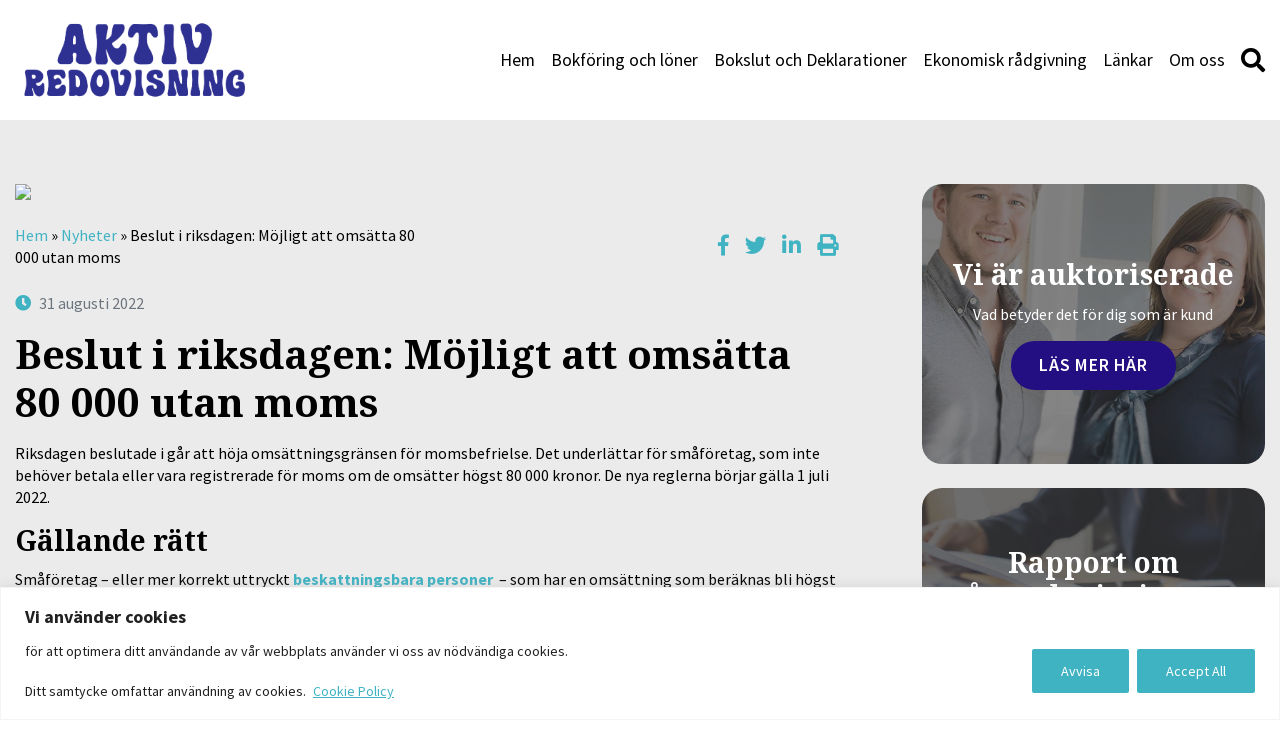

--- FILE ---
content_type: text/html; charset=UTF-8
request_url: https://aktivredovisning.se/artiklar/beslut-i-riksdagen-mojligt-att-omsatta-80-000-utan-moms/
body_size: 24443
content:
<!DOCTYPE html>
<html lang="sv-SE">
<head>
	<meta http-equiv="X-UA-Compatible" content="IE=edge">
	<meta charset="UTF-8" />
<script type="text/javascript">
var gform;gform||(document.addEventListener("gform_main_scripts_loaded",function(){gform.scriptsLoaded=!0}),window.addEventListener("DOMContentLoaded",function(){gform.domLoaded=!0}),gform={domLoaded:!1,scriptsLoaded:!1,initializeOnLoaded:function(o){gform.domLoaded&&gform.scriptsLoaded?o():!gform.domLoaded&&gform.scriptsLoaded?window.addEventListener("DOMContentLoaded",o):document.addEventListener("gform_main_scripts_loaded",o)},hooks:{action:{},filter:{}},addAction:function(o,n,r,t){gform.addHook("action",o,n,r,t)},addFilter:function(o,n,r,t){gform.addHook("filter",o,n,r,t)},doAction:function(o){gform.doHook("action",o,arguments)},applyFilters:function(o){return gform.doHook("filter",o,arguments)},removeAction:function(o,n){gform.removeHook("action",o,n)},removeFilter:function(o,n,r){gform.removeHook("filter",o,n,r)},addHook:function(o,n,r,t,i){null==gform.hooks[o][n]&&(gform.hooks[o][n]=[]);var e=gform.hooks[o][n];null==i&&(i=n+"_"+e.length),gform.hooks[o][n].push({tag:i,callable:r,priority:t=null==t?10:t})},doHook:function(n,o,r){var t;if(r=Array.prototype.slice.call(r,1),null!=gform.hooks[n][o]&&((o=gform.hooks[n][o]).sort(function(o,n){return o.priority-n.priority}),o.forEach(function(o){"function"!=typeof(t=o.callable)&&(t=window[t]),"action"==n?t.apply(null,r):r[0]=t.apply(null,r)})),"filter"==n)return r[0]},removeHook:function(o,n,t,i){var r;null!=gform.hooks[o][n]&&(r=(r=gform.hooks[o][n]).filter(function(o,n,r){return!!(null!=i&&i!=o.tag||null!=t&&t!=o.priority)}),gform.hooks[o][n]=r)}});
</script>

	<meta name="viewport" content="width=device-width, initial-scale=1, user-scalable=0">	
	<link rel="pingback" href="https://aktivredovisning.se/xmlrpc.php" />
	<meta name='robots' content='index, follow, max-image-preview:large, max-snippet:-1, max-video-preview:-1' />
<meta name="google-site-verification" content="DUpO0Ck-41hQloK2fs6Kr-v9cS82pCelgFhosoaFx3Y" />

	<!-- This site is optimized with the Yoast SEO plugin v19.10 - https://yoast.com/wordpress/plugins/seo/ -->
	<title>Beslut i riksdagen: Möjligt att omsätta 80 000 utan moms - Aktiv Redovisning AB</title>
	<link rel="canonical" href="https://aktivredovisning.se/artiklar/beslut-i-riksdagen-mojligt-att-omsatta-80-000-utan-moms/" />
	<meta property="og:locale" content="sv_SE" />
	<meta property="og:type" content="article" />
	<meta property="og:title" content="Beslut i riksdagen: Möjligt att omsätta 80 000 utan moms - Aktiv Redovisning AB" />
	<meta property="og:description" content="Riksdagen beslutade i går att höja omsättningsgränsen för momsbefrielse. Det underlättar för småföretag, som inte behöver betala eller vara registrerade för moms om de omsätter högst ..." />
	<meta property="og:url" content="https://aktivredovisning.se/artiklar/beslut-i-riksdagen-mojligt-att-omsatta-80-000-utan-moms/" />
	<meta property="og:site_name" content="Aktiv Redovisning AB" />
	<meta property="article:published_time" content="2022-08-31T08:34:54+00:00" />
	<meta name="twitter:label1" content="Skriven av" />
	<meta name="twitter:data1" content="" />
	<meta name="twitter:label2" content="Beräknad lästid" />
	<meta name="twitter:data2" content="2 minuter" />
	<script type="application/ld+json" class="yoast-schema-graph">{"@context":"https://schema.org","@graph":[{"@type":"WebPage","@id":"https://aktivredovisning.se/artiklar/beslut-i-riksdagen-mojligt-att-omsatta-80-000-utan-moms/","url":"https://aktivredovisning.se/artiklar/beslut-i-riksdagen-mojligt-att-omsatta-80-000-utan-moms/","name":"Beslut i riksdagen: Möjligt att omsätta 80 000 utan moms - Aktiv Redovisning AB","isPartOf":{"@id":"https://aktivredovisning.se/#website"},"datePublished":"2022-08-31T08:34:54+00:00","dateModified":"2022-08-31T08:34:54+00:00","author":{"@id":""},"breadcrumb":{"@id":"https://aktivredovisning.se/artiklar/beslut-i-riksdagen-mojligt-att-omsatta-80-000-utan-moms/#breadcrumb"},"inLanguage":"sv-SE","potentialAction":[{"@type":"ReadAction","target":["https://aktivredovisning.se/artiklar/beslut-i-riksdagen-mojligt-att-omsatta-80-000-utan-moms/"]}]},{"@type":"BreadcrumbList","@id":"https://aktivredovisning.se/artiklar/beslut-i-riksdagen-mojligt-att-omsatta-80-000-utan-moms/#breadcrumb","itemListElement":[{"@type":"ListItem","position":1,"name":"Hem","item":"https://aktivredovisning.se/"},{"@type":"ListItem","position":2,"name":"Nyheter","item":"https://aktivredovisning.se/nyhetsarkivet/"},{"@type":"ListItem","position":3,"name":"Beslut i riksdagen: Möjligt att omsätta 80 000 utan moms"}]},{"@type":"WebSite","@id":"https://aktivredovisning.se/#website","url":"https://aktivredovisning.se/","name":"Aktiv Redovisning AB","description":"","potentialAction":[{"@type":"SearchAction","target":{"@type":"EntryPoint","urlTemplate":"https://aktivredovisning.se/?s={search_term_string}"},"query-input":"required name=search_term_string"}],"inLanguage":"sv-SE"},{"@type":"Person","@id":"","url":"https://aktivredovisning.se/author/"}]}</script>
	<!-- / Yoast SEO plugin. -->


<link rel='dns-prefetch' href='//www.google.com' />
<link rel='dns-prefetch' href='//maxcdn.bootstrapcdn.com' />
<script type="text/javascript">
window._wpemojiSettings = {"baseUrl":"https:\/\/s.w.org\/images\/core\/emoji\/14.0.0\/72x72\/","ext":".png","svgUrl":"https:\/\/s.w.org\/images\/core\/emoji\/14.0.0\/svg\/","svgExt":".svg","source":{"concatemoji":"https:\/\/aktivredovisning.se\/wp-includes\/js\/wp-emoji-release.min.js?ver=6.1.9"}};
/*! This file is auto-generated */
!function(e,a,t){var n,r,o,i=a.createElement("canvas"),p=i.getContext&&i.getContext("2d");function s(e,t){var a=String.fromCharCode,e=(p.clearRect(0,0,i.width,i.height),p.fillText(a.apply(this,e),0,0),i.toDataURL());return p.clearRect(0,0,i.width,i.height),p.fillText(a.apply(this,t),0,0),e===i.toDataURL()}function c(e){var t=a.createElement("script");t.src=e,t.defer=t.type="text/javascript",a.getElementsByTagName("head")[0].appendChild(t)}for(o=Array("flag","emoji"),t.supports={everything:!0,everythingExceptFlag:!0},r=0;r<o.length;r++)t.supports[o[r]]=function(e){if(p&&p.fillText)switch(p.textBaseline="top",p.font="600 32px Arial",e){case"flag":return s([127987,65039,8205,9895,65039],[127987,65039,8203,9895,65039])?!1:!s([55356,56826,55356,56819],[55356,56826,8203,55356,56819])&&!s([55356,57332,56128,56423,56128,56418,56128,56421,56128,56430,56128,56423,56128,56447],[55356,57332,8203,56128,56423,8203,56128,56418,8203,56128,56421,8203,56128,56430,8203,56128,56423,8203,56128,56447]);case"emoji":return!s([129777,127995,8205,129778,127999],[129777,127995,8203,129778,127999])}return!1}(o[r]),t.supports.everything=t.supports.everything&&t.supports[o[r]],"flag"!==o[r]&&(t.supports.everythingExceptFlag=t.supports.everythingExceptFlag&&t.supports[o[r]]);t.supports.everythingExceptFlag=t.supports.everythingExceptFlag&&!t.supports.flag,t.DOMReady=!1,t.readyCallback=function(){t.DOMReady=!0},t.supports.everything||(n=function(){t.readyCallback()},a.addEventListener?(a.addEventListener("DOMContentLoaded",n,!1),e.addEventListener("load",n,!1)):(e.attachEvent("onload",n),a.attachEvent("onreadystatechange",function(){"complete"===a.readyState&&t.readyCallback()})),(e=t.source||{}).concatemoji?c(e.concatemoji):e.wpemoji&&e.twemoji&&(c(e.twemoji),c(e.wpemoji)))}(window,document,window._wpemojiSettings);
</script>
<style type="text/css">
img.wp-smiley,
img.emoji {
	display: inline !important;
	border: none !important;
	box-shadow: none !important;
	height: 1em !important;
	width: 1em !important;
	margin: 0 0.07em !important;
	vertical-align: -0.1em !important;
	background: none !important;
	padding: 0 !important;
}
</style>
	<link rel='stylesheet' id='wp-block-library-css' href='https://aktivredovisning.se/wp-includes/css/dist/block-library/style.min.css?ver=6.1.9' type='text/css' media='all' />
<link rel='stylesheet' id='classic-theme-styles-css' href='https://aktivredovisning.se/wp-includes/css/classic-themes.min.css?ver=1' type='text/css' media='all' />
<style id='global-styles-inline-css' type='text/css'>
body{--wp--preset--color--black: #000000;--wp--preset--color--cyan-bluish-gray: #abb8c3;--wp--preset--color--white: #ffffff;--wp--preset--color--pale-pink: #f78da7;--wp--preset--color--vivid-red: #cf2e2e;--wp--preset--color--luminous-vivid-orange: #ff6900;--wp--preset--color--luminous-vivid-amber: #fcb900;--wp--preset--color--light-green-cyan: #7bdcb5;--wp--preset--color--vivid-green-cyan: #00d084;--wp--preset--color--pale-cyan-blue: #8ed1fc;--wp--preset--color--vivid-cyan-blue: #0693e3;--wp--preset--color--vivid-purple: #9b51e0;--wp--preset--gradient--vivid-cyan-blue-to-vivid-purple: linear-gradient(135deg,rgba(6,147,227,1) 0%,rgb(155,81,224) 100%);--wp--preset--gradient--light-green-cyan-to-vivid-green-cyan: linear-gradient(135deg,rgb(122,220,180) 0%,rgb(0,208,130) 100%);--wp--preset--gradient--luminous-vivid-amber-to-luminous-vivid-orange: linear-gradient(135deg,rgba(252,185,0,1) 0%,rgba(255,105,0,1) 100%);--wp--preset--gradient--luminous-vivid-orange-to-vivid-red: linear-gradient(135deg,rgba(255,105,0,1) 0%,rgb(207,46,46) 100%);--wp--preset--gradient--very-light-gray-to-cyan-bluish-gray: linear-gradient(135deg,rgb(238,238,238) 0%,rgb(169,184,195) 100%);--wp--preset--gradient--cool-to-warm-spectrum: linear-gradient(135deg,rgb(74,234,220) 0%,rgb(151,120,209) 20%,rgb(207,42,186) 40%,rgb(238,44,130) 60%,rgb(251,105,98) 80%,rgb(254,248,76) 100%);--wp--preset--gradient--blush-light-purple: linear-gradient(135deg,rgb(255,206,236) 0%,rgb(152,150,240) 100%);--wp--preset--gradient--blush-bordeaux: linear-gradient(135deg,rgb(254,205,165) 0%,rgb(254,45,45) 50%,rgb(107,0,62) 100%);--wp--preset--gradient--luminous-dusk: linear-gradient(135deg,rgb(255,203,112) 0%,rgb(199,81,192) 50%,rgb(65,88,208) 100%);--wp--preset--gradient--pale-ocean: linear-gradient(135deg,rgb(255,245,203) 0%,rgb(182,227,212) 50%,rgb(51,167,181) 100%);--wp--preset--gradient--electric-grass: linear-gradient(135deg,rgb(202,248,128) 0%,rgb(113,206,126) 100%);--wp--preset--gradient--midnight: linear-gradient(135deg,rgb(2,3,129) 0%,rgb(40,116,252) 100%);--wp--preset--duotone--dark-grayscale: url('#wp-duotone-dark-grayscale');--wp--preset--duotone--grayscale: url('#wp-duotone-grayscale');--wp--preset--duotone--purple-yellow: url('#wp-duotone-purple-yellow');--wp--preset--duotone--blue-red: url('#wp-duotone-blue-red');--wp--preset--duotone--midnight: url('#wp-duotone-midnight');--wp--preset--duotone--magenta-yellow: url('#wp-duotone-magenta-yellow');--wp--preset--duotone--purple-green: url('#wp-duotone-purple-green');--wp--preset--duotone--blue-orange: url('#wp-duotone-blue-orange');--wp--preset--font-size--small: 13px;--wp--preset--font-size--medium: 20px;--wp--preset--font-size--large: 36px;--wp--preset--font-size--x-large: 42px;--wp--preset--spacing--20: 0.44rem;--wp--preset--spacing--30: 0.67rem;--wp--preset--spacing--40: 1rem;--wp--preset--spacing--50: 1.5rem;--wp--preset--spacing--60: 2.25rem;--wp--preset--spacing--70: 3.38rem;--wp--preset--spacing--80: 5.06rem;}:where(.is-layout-flex){gap: 0.5em;}body .is-layout-flow > .alignleft{float: left;margin-inline-start: 0;margin-inline-end: 2em;}body .is-layout-flow > .alignright{float: right;margin-inline-start: 2em;margin-inline-end: 0;}body .is-layout-flow > .aligncenter{margin-left: auto !important;margin-right: auto !important;}body .is-layout-constrained > .alignleft{float: left;margin-inline-start: 0;margin-inline-end: 2em;}body .is-layout-constrained > .alignright{float: right;margin-inline-start: 2em;margin-inline-end: 0;}body .is-layout-constrained > .aligncenter{margin-left: auto !important;margin-right: auto !important;}body .is-layout-constrained > :where(:not(.alignleft):not(.alignright):not(.alignfull)){max-width: var(--wp--style--global--content-size);margin-left: auto !important;margin-right: auto !important;}body .is-layout-constrained > .alignwide{max-width: var(--wp--style--global--wide-size);}body .is-layout-flex{display: flex;}body .is-layout-flex{flex-wrap: wrap;align-items: center;}body .is-layout-flex > *{margin: 0;}:where(.wp-block-columns.is-layout-flex){gap: 2em;}.has-black-color{color: var(--wp--preset--color--black) !important;}.has-cyan-bluish-gray-color{color: var(--wp--preset--color--cyan-bluish-gray) !important;}.has-white-color{color: var(--wp--preset--color--white) !important;}.has-pale-pink-color{color: var(--wp--preset--color--pale-pink) !important;}.has-vivid-red-color{color: var(--wp--preset--color--vivid-red) !important;}.has-luminous-vivid-orange-color{color: var(--wp--preset--color--luminous-vivid-orange) !important;}.has-luminous-vivid-amber-color{color: var(--wp--preset--color--luminous-vivid-amber) !important;}.has-light-green-cyan-color{color: var(--wp--preset--color--light-green-cyan) !important;}.has-vivid-green-cyan-color{color: var(--wp--preset--color--vivid-green-cyan) !important;}.has-pale-cyan-blue-color{color: var(--wp--preset--color--pale-cyan-blue) !important;}.has-vivid-cyan-blue-color{color: var(--wp--preset--color--vivid-cyan-blue) !important;}.has-vivid-purple-color{color: var(--wp--preset--color--vivid-purple) !important;}.has-black-background-color{background-color: var(--wp--preset--color--black) !important;}.has-cyan-bluish-gray-background-color{background-color: var(--wp--preset--color--cyan-bluish-gray) !important;}.has-white-background-color{background-color: var(--wp--preset--color--white) !important;}.has-pale-pink-background-color{background-color: var(--wp--preset--color--pale-pink) !important;}.has-vivid-red-background-color{background-color: var(--wp--preset--color--vivid-red) !important;}.has-luminous-vivid-orange-background-color{background-color: var(--wp--preset--color--luminous-vivid-orange) !important;}.has-luminous-vivid-amber-background-color{background-color: var(--wp--preset--color--luminous-vivid-amber) !important;}.has-light-green-cyan-background-color{background-color: var(--wp--preset--color--light-green-cyan) !important;}.has-vivid-green-cyan-background-color{background-color: var(--wp--preset--color--vivid-green-cyan) !important;}.has-pale-cyan-blue-background-color{background-color: var(--wp--preset--color--pale-cyan-blue) !important;}.has-vivid-cyan-blue-background-color{background-color: var(--wp--preset--color--vivid-cyan-blue) !important;}.has-vivid-purple-background-color{background-color: var(--wp--preset--color--vivid-purple) !important;}.has-black-border-color{border-color: var(--wp--preset--color--black) !important;}.has-cyan-bluish-gray-border-color{border-color: var(--wp--preset--color--cyan-bluish-gray) !important;}.has-white-border-color{border-color: var(--wp--preset--color--white) !important;}.has-pale-pink-border-color{border-color: var(--wp--preset--color--pale-pink) !important;}.has-vivid-red-border-color{border-color: var(--wp--preset--color--vivid-red) !important;}.has-luminous-vivid-orange-border-color{border-color: var(--wp--preset--color--luminous-vivid-orange) !important;}.has-luminous-vivid-amber-border-color{border-color: var(--wp--preset--color--luminous-vivid-amber) !important;}.has-light-green-cyan-border-color{border-color: var(--wp--preset--color--light-green-cyan) !important;}.has-vivid-green-cyan-border-color{border-color: var(--wp--preset--color--vivid-green-cyan) !important;}.has-pale-cyan-blue-border-color{border-color: var(--wp--preset--color--pale-cyan-blue) !important;}.has-vivid-cyan-blue-border-color{border-color: var(--wp--preset--color--vivid-cyan-blue) !important;}.has-vivid-purple-border-color{border-color: var(--wp--preset--color--vivid-purple) !important;}.has-vivid-cyan-blue-to-vivid-purple-gradient-background{background: var(--wp--preset--gradient--vivid-cyan-blue-to-vivid-purple) !important;}.has-light-green-cyan-to-vivid-green-cyan-gradient-background{background: var(--wp--preset--gradient--light-green-cyan-to-vivid-green-cyan) !important;}.has-luminous-vivid-amber-to-luminous-vivid-orange-gradient-background{background: var(--wp--preset--gradient--luminous-vivid-amber-to-luminous-vivid-orange) !important;}.has-luminous-vivid-orange-to-vivid-red-gradient-background{background: var(--wp--preset--gradient--luminous-vivid-orange-to-vivid-red) !important;}.has-very-light-gray-to-cyan-bluish-gray-gradient-background{background: var(--wp--preset--gradient--very-light-gray-to-cyan-bluish-gray) !important;}.has-cool-to-warm-spectrum-gradient-background{background: var(--wp--preset--gradient--cool-to-warm-spectrum) !important;}.has-blush-light-purple-gradient-background{background: var(--wp--preset--gradient--blush-light-purple) !important;}.has-blush-bordeaux-gradient-background{background: var(--wp--preset--gradient--blush-bordeaux) !important;}.has-luminous-dusk-gradient-background{background: var(--wp--preset--gradient--luminous-dusk) !important;}.has-pale-ocean-gradient-background{background: var(--wp--preset--gradient--pale-ocean) !important;}.has-electric-grass-gradient-background{background: var(--wp--preset--gradient--electric-grass) !important;}.has-midnight-gradient-background{background: var(--wp--preset--gradient--midnight) !important;}.has-small-font-size{font-size: var(--wp--preset--font-size--small) !important;}.has-medium-font-size{font-size: var(--wp--preset--font-size--medium) !important;}.has-large-font-size{font-size: var(--wp--preset--font-size--large) !important;}.has-x-large-font-size{font-size: var(--wp--preset--font-size--x-large) !important;}
.wp-block-navigation a:where(:not(.wp-element-button)){color: inherit;}
:where(.wp-block-columns.is-layout-flex){gap: 2em;}
.wp-block-pullquote{font-size: 1.5em;line-height: 1.6;}
</style>
<link rel='stylesheet' id='theme-my-login-css' href='https://aktivredovisning.se/wp-content/plugins/theme-my-login/assets/styles/theme-my-login.min.css?ver=7.1.5' type='text/css' media='all' />
<link rel='stylesheet' id='advanced-google-recaptcha-style-css' href='https://aktivredovisning.se/wp-content/plugins/advanced-google-recaptcha/assets/css/captcha.min.css?ver=1.0.12' type='text/css' media='all' />
<link rel='stylesheet' id='style-css' href='https://aktivredovisning.se/wp-content/cache/autoptimize/318/css/autoptimize_single_fab510f8760cd46cb9a3bb12fdaae6d3.css?ver=1743419077' type='text/css' media='all' />
<link rel='stylesheet' id='font-awesome-css' href='//maxcdn.bootstrapcdn.com/font-awesome/4.7.0/css/font-awesome.min.css' type='text/css' media='all' />
<link rel='stylesheet' id='acf-global-css' href='https://aktivredovisning.se/wp-content/cache/autoptimize/318/css/autoptimize_single_13ea24509cdde911afc06bdba7de2bd5.css?ver=5.8.8' type='text/css' media='all' />
<link rel='stylesheet' id='acf-input-css' href='https://aktivredovisning.se/wp-content/cache/autoptimize/318/css/autoptimize_single_aaee34aa9f2b59fe00e64dce1b9e6c0f.css?ver=5.8.8' type='text/css' media='all' />
<link rel='stylesheet' id='acf-pro-input-css' href='https://aktivredovisning.se/wp-content/cache/autoptimize/318/css/autoptimize_single_434778fa783d1ea0187d67db6d7b42b1.css?ver=5.8.8' type='text/css' media='all' />
<link rel='stylesheet' id='select2-css' href='https://aktivredovisning.se/wp-content/plugins/advanced-custom-fields-pro/assets/inc/select2/4/select2.min.css?ver=4.0' type='text/css' media='all' />
<link rel='stylesheet' id='acf-datepicker-css' href='https://aktivredovisning.se/wp-content/plugins/advanced-custom-fields-pro/assets/inc/datepicker/jquery-ui.min.css?ver=1.11.4' type='text/css' media='all' />
<link rel='stylesheet' id='acf-timepicker-css' href='https://aktivredovisning.se/wp-content/plugins/advanced-custom-fields-pro/assets/inc/timepicker/jquery-ui-timepicker-addon.min.css?ver=1.6.1' type='text/css' media='all' />
<link rel='stylesheet' id='wp-color-picker-css' href='https://aktivredovisning.se/wp-admin/css/color-picker.min.css?ver=6.1.9' type='text/css' media='all' />
<link rel='stylesheet' id='wppb_stylesheet-css' href='https://aktivredovisning.se/wp-content/cache/autoptimize/318/css/autoptimize_single_79f99753aee7dde9719c1f7d3fe5245b.css?ver=3.8.5' type='text/css' media='all' />
<script type='text/javascript' id='cookie-law-info-js-extra'>
/* <![CDATA[ */
var _ckyConfig = {"_ipData":[],"_assetsURL":"https:\/\/aktivredovisning.se\/wp-content\/plugins\/cookie-law-info\/lite\/frontend\/images\/","_publicURL":"https:\/\/aktivredovisning.se","_expiry":"365","_categories":[{"name":"Necessary","slug":"necessary","isNecessary":true,"ccpaDoNotSell":true,"cookies":[],"active":true,"defaultConsent":{"gdpr":true,"ccpa":true}},{"name":"Functional","slug":"functional","isNecessary":false,"ccpaDoNotSell":true,"cookies":[],"active":true,"defaultConsent":{"gdpr":false,"ccpa":false}},{"name":"Analytics","slug":"analytics","isNecessary":false,"ccpaDoNotSell":true,"cookies":[],"active":true,"defaultConsent":{"gdpr":false,"ccpa":false}},{"name":"Performance","slug":"performance","isNecessary":false,"ccpaDoNotSell":true,"cookies":[],"active":true,"defaultConsent":{"gdpr":false,"ccpa":false}},{"name":"Advertisement","slug":"advertisement","isNecessary":false,"ccpaDoNotSell":true,"cookies":[],"active":true,"defaultConsent":{"gdpr":false,"ccpa":false}}],"_activeLaw":"gdpr","_rootDomain":"","_block":"1","_showBanner":"1","_bannerConfig":{"settings":{"type":"classic","position":"bottom","applicableLaw":"gdpr"},"behaviours":{"reloadBannerOnAccept":false,"loadAnalyticsByDefault":false,"animations":{"onLoad":"animate","onHide":"sticky"}},"config":{"revisitConsent":{"status":false,"tag":"revisit-consent","position":"bottom-left","meta":{"url":"#"},"styles":{"background-color":"#0056A7"},"elements":{"title":{"type":"text","tag":"revisit-consent-title","status":true,"styles":{"color":"#0056a7"}}}},"preferenceCenter":{"toggle":{"status":true,"tag":"detail-category-toggle","type":"toggle","states":{"active":{"styles":{"background-color":"#1863DC"}},"inactive":{"styles":{"background-color":"#D0D5D2"}}}}},"categoryPreview":{"status":false,"toggle":{"status":true,"tag":"detail-category-preview-toggle","type":"toggle","states":{"active":{"styles":{"background-color":"#1863DC"}},"inactive":{"styles":{"background-color":"#D0D5D2"}}}}},"videoPlaceholder":{"status":true,"styles":{"background-color":"#000000","border-color":"#000000","color":"#ffffff"}},"readMore":{"status":true,"tag":"readmore-button","type":"link","meta":{"noFollow":true,"newTab":true},"styles":{"color":"#40B3C3","background-color":"transparent","border-color":"transparent"}},"auditTable":{"status":true},"optOption":{"status":true,"toggle":{"status":true,"tag":"optout-option-toggle","type":"toggle","states":{"active":{"styles":{"background-color":"#1863dc"}},"inactive":{"styles":{"background-color":"#FFFFFF"}}}}}}},"_version":"3.0.7","_logConsent":"1","_tags":[{"tag":"accept-button","styles":{"color":"#FFFFFF","background-color":"#40B3C3","border-color":"#40B3C3"}},{"tag":"reject-button","styles":{"color":"#FFFFFF","background-color":"#40B3C3","border-color":"#40B3C3"}},{"tag":"settings-button","styles":{"color":"#1863DC","background-color":"transparent","border-color":"#1863DC"}},{"tag":"readmore-button","styles":{"color":"#40B3C3","background-color":"transparent","border-color":"transparent"}},{"tag":"donotsell-button","styles":{"color":"#1863DC","background-color":"transparent","border-color":"transparent"}},{"tag":"accept-button","styles":{"color":"#FFFFFF","background-color":"#40B3C3","border-color":"#40B3C3"}},{"tag":"revisit-consent","styles":{"background-color":"#0056A7"}}],"_shortCodes":[{"key":"cky_readmore","content":"<a href=\"https:\/\/nyasrfmedlemswebb.nyawebben.nu\/cookie-policy\/\" class=\"cky-policy\" aria-label=\"Cookie Policy\" target=\"_blank\" rel=\"noopener\" data-cky-tag=\"readmore-button\">Cookie Policy<\/a>","tag":"readmore-button","status":true,"attributes":{"rel":"nofollow","target":"_blank"}},{"key":"cky_show_desc","content":"<button class=\"cky-show-desc-btn\" data-cky-tag=\"show-desc-button\" aria-label=\"Show more\">Show more<\/button>","tag":"show-desc-button","status":true,"attributes":[]},{"key":"cky_hide_desc","content":"<button class=\"cky-show-desc-btn\" data-cky-tag=\"hide-desc-button\" aria-label=\"Show less\">Show less<\/button>","tag":"hide-desc-button","status":true,"attributes":[]},{"key":"cky_category_toggle_label","content":"[cky_{{status}}_category_label] [cky_preference_{{category_slug}}_title]","tag":"","status":true,"attributes":[]},{"key":"cky_enable_category_label","content":"Enable","tag":"","status":true,"attributes":[]},{"key":"cky_disable_category_label","content":"Disable","tag":"","status":true,"attributes":[]},{"key":"cky_video_placeholder","content":"<div class=\"video-placeholder-normal\" data-cky-tag=\"video-placeholder\" id=\"[UNIQUEID]\"><p class=\"video-placeholder-text-normal\" data-cky-tag=\"placeholder-title\">Please accept cookies to access this content<\/p><\/div>","tag":"","status":true,"attributes":[]},{"key":"cky_enable_optout_label","content":"Enable","tag":"","status":true,"attributes":[]},{"key":"cky_disable_optout_label","content":"Disable","tag":"","status":true,"attributes":[]},{"key":"cky_optout_toggle_label","content":"[cky_{{status}}_optout_label] [cky_optout_option_title]","tag":"","status":true,"attributes":[]},{"key":"cky_optout_option_title","content":"Do Not Sell My Personal Information","tag":"","status":true,"attributes":[]},{"key":"cky_optout_close_label","content":"Close","tag":"","status":true,"attributes":[]}],"_rtl":"","_providersToBlock":[]};
var _ckyStyles = {"css":".cky-hide{display: none;}.cky-btn-revisit-wrapper{display: flex; align-items: center; justify-content: center; background: #0056a7; width: 45px; height: 45px; border-radius: 50%; position: fixed; z-index: 999999; cursor: pointer;}.cky-revisit-bottom-left{bottom: 15px; left: 15px;}.cky-revisit-bottom-right{bottom: 15px; right: 15px;}.cky-btn-revisit-wrapper .cky-btn-revisit{display: flex; align-items: center; justify-content: center; background: none; border: none; cursor: pointer; position: relative; margin: 0; padding: 0;}.cky-btn-revisit-wrapper .cky-btn-revisit img{max-width: fit-content; margin: 0; height: 30px; width: 30px;}.cky-revisit-bottom-left:hover::before{content: attr(data-tooltip); position: absolute; background: #4E4B66; color: #ffffff; left: calc(100% + 7px); font-size: 12px; line-height: 16px; width: max-content; padding: 4px 8px; border-radius: 4px;}.cky-revisit-bottom-left:hover::after{position: absolute; content: \"\"; border: 5px solid transparent; left: calc(100% + 2px); border-left-width: 0; border-right-color: #4E4B66;}.cky-revisit-bottom-right:hover::before{content: attr(data-tooltip); position: absolute; background: #4E4B66; color: #ffffff; right: calc(100% + 7px); font-size: 12px; line-height: 16px; width: max-content; padding: 4px 8px; border-radius: 4px;}.cky-revisit-bottom-right:hover::after{position: absolute; content: \"\"; border: 5px solid transparent; right: calc(100% + 2px); border-right-width: 0; border-left-color: #4E4B66;}.cky-revisit-hide{display: none;}.cky-consent-container{position: fixed; width: 100%; box-sizing: border-box; z-index: 9999999;}.cky-classic-bottom{bottom: 0; left: 0;}.cky-classic-top{top: 0; left: 0;}.cky-consent-container .cky-consent-bar{background: #ffffff; border: 1px solid; padding: 16.5px 24px; box-shadow: 0 -1px 10px 0 #acabab4d;}.cky-consent-bar .cky-banner-btn-close{position: absolute; right: 9px; top: 5px; background: none; border: none; cursor: pointer; padding: 0; margin: 0; height: auto; width: auto; min-height: 0; line-height: 0; text-shadow: none; box-shadow: none;}.cky-consent-bar .cky-banner-btn-close img{width: 9px; height: 9px; margin: 0;}.cky-custom-brand-logo-wrapper .cky-custom-brand-logo{width: 100px; height: auto; margin: 0 0 10px 0;}.cky-notice .cky-title{color: #212121; font-weight: 700; font-size: 18px; line-height: 24px; margin: 0 0 10px 0;}.cky-notice-group{display: flex; justify-content: space-between; align-items: center;}.cky-notice-des *{font-size: 14px;}.cky-notice-des{color: #212121; font-size: 14px; line-height: 24px; font-weight: 400;}.cky-notice-des img{height: 25px; width: 25px;}.cky-consent-bar .cky-notice-des p{color: inherit; margin-top: 0;}.cky-notice-des p:last-child{margin-bottom: 0;}.cky-notice-des a.cky-policy,.cky-notice-des button.cky-policy{font-size: 14px; color: #1863dc; white-space: nowrap; cursor: pointer; background: transparent; border: 1px solid; text-decoration: underline;}.cky-notice-des button.cky-policy{padding: 0;}.cky-notice-des a.cky-policy:focus-visible,.cky-consent-bar .cky-banner-btn-close:focus-visible,.cky-notice-des button.cky-policy:focus-visible,.cky-category-direct-switch input[type=\"checkbox\"]:focus-visible,.cky-preference-content-wrapper .cky-show-desc-btn:focus-visible,.cky-accordion-header .cky-accordion-btn:focus-visible,.cky-switch input[type=\"checkbox\"]:focus-visible,.cky-footer-wrapper a:focus-visible,.cky-btn:focus-visible{outline: 2px solid #1863dc; outline-offset: 2px;}.cky-btn:focus:not(:focus-visible),.cky-accordion-header .cky-accordion-btn:focus:not(:focus-visible),.cky-preference-content-wrapper .cky-show-desc-btn:focus:not(:focus-visible),.cky-btn-revisit-wrapper .cky-btn-revisit:focus:not(:focus-visible),.cky-preference-header .cky-btn-close:focus:not(:focus-visible),.cky-banner-btn-close:focus:not(:focus-visible){outline: 0;}button.cky-show-desc-btn:not(:hover):not(:active){color: #1863dc; background: transparent;}button.cky-accordion-btn:not(:hover):not(:active),button.cky-banner-btn-close:not(:hover):not(:active),button.cky-btn-close:not(:hover):not(:active),button.cky-btn-revisit:not(:hover):not(:active){background: transparent;}.cky-consent-bar button:hover,.cky-modal.cky-modal-open button:hover,.cky-consent-bar button:focus,.cky-modal.cky-modal-open button:focus{text-decoration: none;}.cky-notice-btn-wrapper{display: flex; justify-content: center; align-items: center; margin-left: 15px;}.cky-notice-btn-wrapper .cky-btn{text-shadow: none; box-shadow: none;}.cky-btn{font-size: 14px; font-family: inherit; line-height: 24px; padding: 8px 27px; font-weight: 500; margin: 0 8px 0 0; border-radius: 2px; white-space: nowrap; cursor: pointer; text-align: center; text-transform: none; min-height: 0;}.cky-btn:hover{opacity: 0.8;}.cky-btn-customize{color: #1863dc; background: transparent; border: 2px solid; border-color: #1863dc; padding: 8px 28px 8px 14px; position: relative;}.cky-btn-reject{color: #1863dc; background: transparent; border: 2px solid #1863dc;}.cky-btn-accept{background: #1863dc; color: #ffffff; border: 2px solid #1863dc;}.cky-consent-bar .cky-btn-customize::after{position: absolute; content: \"\"; display: inline-block; top: 18px; right: 12px; border-left: 5px solid transparent; border-right: 5px solid transparent; border-top: 6px solid; border-top-color: inherit;}.cky-consent-container.cky-consent-bar-expand .cky-btn-customize::after{transform: rotate(-180deg);}.cky-btn:last-child{margin-right: 0;}@media (max-width: 768px){.cky-notice-group{display: block;}.cky-notice-btn-wrapper{margin: 0;}.cky-notice-btn-wrapper{flex-wrap: wrap;}.cky-notice-btn-wrapper .cky-btn{flex: auto; max-width: 100%; margin-top: 10px; white-space: unset;}}@media (max-width: 576px){.cky-btn-accept{order: 1; width: 100%;}.cky-btn-customize{order: 2;}.cky-btn-reject{order: 3; margin-right: 0;}.cky-consent-container.cky-consent-bar-expand .cky-consent-bar{display: none;}.cky-consent-container .cky-consent-bar{padding: 16.5px 0;}.cky-custom-brand-logo-wrapper .cky-custom-brand-logo, .cky-notice .cky-title, .cky-notice-des, .cky-notice-btn-wrapper, .cky-category-direct-preview-wrapper{padding: 0 24px;}.cky-notice-des{max-height: 40vh; overflow-y: scroll;}}@media (max-width: 352px){.cky-notice .cky-title{font-size: 16px;}.cky-notice-des *{font-size: 12px;}.cky-notice-des, .cky-btn, .cky-notice-des a.cky-policy{font-size: 12px;}}.cky-preference-wrapper{display: none;}.cky-consent-container.cky-classic-bottom.cky-consent-bar-expand{animation: cky-classic-expand 1s;}.cky-consent-container.cky-classic-bottom.cky-consent-bar-expand .cky-preference-wrapper{display: block;}@keyframes cky-classic-expand{0%{transform: translateY(50%);}100%{transform: translateY(0%);}}.cky-consent-container.cky-classic-top .cky-preference-wrapper{animation: cky-classic-top-expand 1s;}.cky-consent-container.cky-classic-top.cky-consent-bar-expand .cky-preference-wrapper{display: block;}@keyframes cky-classic-top-expand{0%{opacity: 0; transform: translateY(-50%);}50%{opacity: 0;}100%{opacity: 1; transform: translateY(0%);}}.cky-preference{padding: 0 24px; color: #212121; overflow-y: scroll; max-height: 48vh;}.cky-preference-center,.cky-preference,.cky-preference-header,.cky-footer-wrapper{background-color: inherit;}.cky-preference-center,.cky-preference,.cky-preference-body-wrapper,.cky-accordion-wrapper{color: inherit;}.cky-preference-header .cky-btn-close{cursor: pointer; vertical-align: middle; padding: 0; margin: 0; display: none; background: none; border: none; height: auto; width: auto; min-height: 0; line-height: 0; box-shadow: none; text-shadow: none;}.cky-preference-header .cky-btn-close img{margin: 0; height: 10px; width: 10px;}.cky-preference-header{margin: 16px 0 0 0; display: flex; align-items: center; justify-content: space-between;}.cky-preference-header .cky-preference-title{font-size: 18px; font-weight: 700; line-height: 24px;}.cky-preference-content-wrapper *{font-size: 14px;}.cky-preference-content-wrapper{font-size: 14px; line-height: 24px; font-weight: 400; padding: 12px 0; border-bottom: 1px solid;}.cky-preference-content-wrapper img{height: 25px; width: 25px;}.cky-preference-content-wrapper .cky-show-desc-btn{font-size: 14px; font-family: inherit; color: #1863dc; text-decoration: none; line-height: 24px; padding: 0; margin: 0; white-space: nowrap; cursor: pointer; background: transparent; border-color: transparent; text-transform: none; min-height: 0; text-shadow: none; box-shadow: none;}.cky-preference-body-wrapper .cky-preference-content-wrapper p{color: inherit; margin-top: 0;}.cky-accordion-wrapper{margin-bottom: 10px;}.cky-accordion{border-bottom: 1px solid;}.cky-accordion:last-child{border-bottom: none;}.cky-accordion .cky-accordion-item{display: flex; margin-top: 10px;}.cky-accordion .cky-accordion-body{display: none;}.cky-accordion.cky-accordion-active .cky-accordion-body{display: block; padding: 0 22px; margin-bottom: 16px;}.cky-accordion-header-wrapper{cursor: pointer; width: 100%;}.cky-accordion-item .cky-accordion-header{display: flex; justify-content: space-between; align-items: center;}.cky-accordion-header .cky-accordion-btn{font-size: 16px; font-family: inherit; color: #212121; line-height: 24px; background: none; border: none; font-weight: 700; padding: 0; margin: 0; cursor: pointer; text-transform: none; min-height: 0; text-shadow: none; box-shadow: none;}.cky-accordion-header .cky-always-active{color: #008000; font-weight: 600; line-height: 24px; font-size: 14px;}.cky-accordion-header-des *{font-size: 14px;}.cky-accordion-header-des{color: #212121; font-size: 14px; line-height: 24px; margin: 10px 0 16px 0;}.cky-accordion-header-wrapper .cky-accordion-header-des p{color: inherit; margin-top: 0;}.cky-accordion-chevron{margin-right: 22px; position: relative; cursor: pointer;}.cky-accordion-chevron-hide{display: none;}.cky-accordion .cky-accordion-chevron i::before{content: \"\"; position: absolute; border-right: 1.4px solid; border-bottom: 1.4px solid; border-color: inherit; height: 6px; width: 6px; -webkit-transform: rotate(-45deg); -moz-transform: rotate(-45deg); -ms-transform: rotate(-45deg); -o-transform: rotate(-45deg); transform: rotate(-45deg); transition: all 0.2s ease-in-out; top: 8px;}.cky-accordion.cky-accordion-active .cky-accordion-chevron i::before{-webkit-transform: rotate(45deg); -moz-transform: rotate(45deg); -ms-transform: rotate(45deg); -o-transform: rotate(45deg); transform: rotate(45deg);}.cky-audit-table{background: #f4f4f4; border-radius: 6px;}.cky-audit-table .cky-empty-cookies-text{color: inherit; font-size: 12px; line-height: 24px; margin: 0; padding: 10px;}.cky-audit-table .cky-cookie-des-table{font-size: 12px; line-height: 24px; font-weight: normal; padding: 15px 10px; border-bottom: 1px solid; border-bottom-color: inherit; margin: 0;}.cky-audit-table .cky-cookie-des-table:last-child{border-bottom: none;}.cky-audit-table .cky-cookie-des-table li{list-style-type: none; display: flex; padding: 3px 0;}.cky-audit-table .cky-cookie-des-table li:first-child{padding-top: 0;}.cky-cookie-des-table li div:first-child{width: 100px; font-weight: 600; word-break: break-word; word-wrap: break-word;}.cky-cookie-des-table li div:last-child{flex: 1; word-break: break-word; word-wrap: break-word; margin-left: 8px;}.cky-cookie-des-table li div:last-child p{color: inherit; margin-top: 0;}.cky-cookie-des-table li div:last-child p:last-child{margin-bottom: 0;}.cky-prefrence-btn-wrapper{display: flex; align-items: center; justify-content: flex-end; padding: 18px 24px; border-top: 1px solid;}.cky-prefrence-btn-wrapper .cky-btn{text-shadow: none; box-shadow: none;}.cky-category-direct-preview-btn-wrapper .cky-btn-preferences{text-shadow: none; box-shadow: none;}.cky-prefrence-btn-wrapper .cky-btn-accept,.cky-prefrence-btn-wrapper .cky-btn-reject{display: none;}.cky-btn-preferences{color: #1863dc; background: transparent; border: 2px solid #1863dc;}.cky-footer-wrapper{position: relative;}.cky-footer-shadow{display: block; width: 100%; height: 40px; background: linear-gradient(180deg, rgba(255, 255, 255, 0) 0%, #ffffff 100%); position: absolute; bottom: 100%;}.cky-preference-center,.cky-preference,.cky-preference-body-wrapper,.cky-preference-content-wrapper,.cky-accordion-wrapper,.cky-accordion,.cky-footer-wrapper,.cky-prefrence-btn-wrapper{border-color: inherit;}@media (max-width: 768px){.cky-preference{max-height: 35vh;}}@media (max-width: 576px){.cky-consent-bar-hide{display: none;}.cky-preference{max-height: 100vh; padding: 0;}.cky-preference-body-wrapper{padding: 60px 24px 200px;}.cky-preference-body-wrapper-reject-hide{padding: 60px 24px 165px;}.cky-preference-header{position: fixed; width: 100%; box-sizing: border-box; z-index: 999999999; margin: 0; padding: 16px 24px; border-bottom: 1px solid #f4f4f4;}.cky-preference-header .cky-btn-close{display: block;}.cky-prefrence-btn-wrapper{display: block;}.cky-accordion.cky-accordion-active .cky-accordion-body{padding-right: 0;}.cky-prefrence-btn-wrapper .cky-btn{width: 100%; margin-top: 10px; margin-right: 0;}.cky-prefrence-btn-wrapper .cky-btn:first-child{margin-top: 0;}.cky-accordion:last-child{padding-bottom: 20px;}.cky-prefrence-btn-wrapper .cky-btn-accept, .cky-prefrence-btn-wrapper .cky-btn-reject{display: block;}.cky-footer-wrapper{position: fixed; bottom: 0; width: 100%;}}@media (max-width: 425px){.cky-accordion-chevron{margin-right: 15px;}.cky-accordion.cky-accordion-active .cky-accordion-body{padding: 0 15px;}}@media (max-width: 352px){.cky-preference-header .cky-preference-title{font-size: 16px;}.cky-preference-content-wrapper *, .cky-accordion-header-des *{font-size: 12px;}.cky-accordion-header-des, .cky-preference-content-wrapper, .cky-preference-content-wrapper .cky-show-desc-btn{font-size: 12px;}.cky-accordion-header .cky-accordion-btn{font-size: 14px;}}.cky-category-direct-preview-wrapper{display: flex; flex-wrap: wrap; align-items: center; justify-content: space-between; margin-top: 16px;}.cky-category-direct-preview{display: flex; flex-wrap: wrap; align-items: center; font-size: 14px; font-weight: 600; line-height: 24px; color: #212121;}.cky-category-direct-preview-section{width: 100%; display: flex; justify-content: space-between; flex-wrap: wrap;}.cky-category-direct-item{display: flex; margin: 0 30px 10px 0; cursor: pointer;}.cky-category-direct-item label{font-size: 14px; font-weight: 600; margin-right: 10px; cursor: pointer; word-break: break-word;}.cky-category-direct-switch input[type=\"checkbox\"]{display: inline-block; position: relative; width: 33px; height: 18px; margin: 0; background: #d0d5d2; -webkit-appearance: none; border-radius: 50px; border: none; cursor: pointer; vertical-align: middle; outline: 0; top: 0;}.cky-category-direct-switch input[type=\"checkbox\"]:checked{background: #1863dc;}.cky-category-direct-switch input[type=\"checkbox\"]:before{position: absolute; content: \"\"; height: 15px; width: 15px; left: 2px; bottom: 2px; margin: 0; border-radius: 50%; background-color: white; -webkit-transition: 0.4s; transition: 0.4s;}.cky-category-direct-switch input[type=\"checkbox\"]:checked:before{-webkit-transform: translateX(14px); -ms-transform: translateX(14px); transform: translateX(14px);}.cky-category-direct-switch input[type=\"checkbox\"]:after{display: none;}.cky-category-direct-switch .cky-category-direct-switch-enabled:checked{background: #818181;}@media (max-width: 576px){.cky-category-direct-preview-wrapper{display: block;}.cky-category-direct-item{justify-content: space-between; width: 45%; margin: 0 0 10px 0;}.cky-category-direct-preview-btn-wrapper .cky-btn-preferences{width: 100%;}}@media (max-width: 352px){.cky-category-direct-preview{font-size: 12px;}}.cky-switch{display: flex;}.cky-switch input[type=\"checkbox\"]{position: relative; width: 44px; height: 24px; margin: 0; background: #d0d5d2; -webkit-appearance: none; border-radius: 50px; cursor: pointer; outline: 0; border: none; top: 0;}.cky-switch input[type=\"checkbox\"]:checked{background: #3a76d8;}.cky-switch input[type=\"checkbox\"]:before{position: absolute; content: \"\"; height: 20px; width: 20px; left: 2px; bottom: 2px; border-radius: 50%; background-color: white; -webkit-transition: 0.4s; transition: 0.4s; margin: 0;}.cky-switch input[type=\"checkbox\"]:after{display: none;}.cky-switch input[type=\"checkbox\"]:checked:before{-webkit-transform: translateX(20px); -ms-transform: translateX(20px); transform: translateX(20px);}@media (max-width: 425px){.cky-switch input[type=\"checkbox\"]{width: 38px; height: 21px;}.cky-switch input[type=\"checkbox\"]:before{height: 17px; width: 17px;}.cky-switch input[type=\"checkbox\"]:checked:before{-webkit-transform: translateX(17px); -ms-transform: translateX(17px); transform: translateX(17px);}}.video-placeholder-youtube{background-size: 100% 100%; background-position: center; background-repeat: no-repeat; background-color: #b2b0b059; position: relative; display: flex; align-items: center; justify-content: center; max-width: 100%;}.video-placeholder-text-youtube{text-align: center; align-items: center; padding: 10px 16px; background-color: #000000cc; color: #ffffff; border: 1px solid; border-radius: 2px; cursor: pointer;}.video-placeholder-normal{background-image: url(\"\/wp-content\/plugins\/cookie-law-info\/lite\/frontend\/images\/placeholder.svg\"); background-size: 80px; background-position: center; background-repeat: no-repeat; background-color: #b2b0b059; position: relative; display: flex; align-items: flex-end; justify-content: center; max-width: 100%;}.video-placeholder-text-normal{align-items: center; padding: 10px 16px; text-align: center; border: 1px solid; border-radius: 2px; cursor: pointer;}.cky-rtl{direction: rtl; text-align: right;}.cky-rtl .cky-banner-btn-close{left: 9px; right: auto;}.cky-rtl .cky-notice-btn-wrapper .cky-btn:last-child{margin-right: 8px;}.cky-rtl .cky-notice-btn-wrapper{margin-left: 0; margin-right: 15px;}.cky-rtl .cky-prefrence-btn-wrapper .cky-btn{margin-right: 8px;}.cky-rtl .cky-prefrence-btn-wrapper .cky-btn:first-child{margin-right: 0;}.cky-rtl .cky-accordion .cky-accordion-chevron i::before{border: none; border-left: 1.4px solid; border-top: 1.4px solid; left: 12px;}.cky-rtl .cky-accordion.cky-accordion-active .cky-accordion-chevron i::before{-webkit-transform: rotate(-135deg); -moz-transform: rotate(-135deg); -ms-transform: rotate(-135deg); -o-transform: rotate(-135deg); transform: rotate(-135deg);}.cky-rtl .cky-category-direct-preview-btn-wrapper{margin-right: 15px; margin-left: 0;}.cky-rtl .cky-category-direct-item label{margin-right: 0; margin-left: 10px;}.cky-rtl .cky-category-direct-preview-section .cky-category-direct-item:first-child{margin: 0 0 10px 0;}@media (max-width: 992px){.cky-rtl .cky-category-direct-preview-btn-wrapper{margin-right: 0;}}@media (max-width: 768px){.cky-rtl .cky-notice-btn-wrapper{margin-right: 0;}.cky-rtl .cky-notice-btn-wrapper .cky-btn:first-child{margin-right: 0;}}@media (max-width: 576px){.cky-rtl .cky-prefrence-btn-wrapper .cky-btn{margin-right: 0;}.cky-rtl .cky-notice-btn-wrapper .cky-btn{margin-right: 0;}.cky-rtl .cky-notice-btn-wrapper .cky-btn:last-child{margin-right: 0;}.cky-rtl .cky-notice-btn-wrapper .cky-btn-reject{margin-right: 8px;}.cky-rtl .cky-accordion.cky-accordion-active .cky-accordion-body{padding: 0 22px 0 0;}}@media (max-width: 425px){.cky-rtl .cky-accordion.cky-accordion-active .cky-accordion-body{padding: 0 15px 0 0;}}"};
/* ]]> */
</script>
<script type='text/javascript' src='https://aktivredovisning.se/wp-content/plugins/cookie-law-info/lite/frontend/js/script.min.js?ver=3.0.7' id='cookie-law-info-js'></script>
<script type='text/javascript' src='https://aktivredovisning.se/wp-includes/js/jquery/jquery.min.js?ver=3.6.1' id='jquery-core-js'></script>
<script type='text/javascript' src='https://aktivredovisning.se/wp-includes/js/jquery/jquery-migrate.min.js?ver=3.3.2' id='jquery-migrate-js'></script>
<script type='text/javascript' id='advanced-google-recaptcha-custom-js-extra'>
/* <![CDATA[ */
var agrRecaptcha = {"site_key":"6LcDeiArAAAAAFHuSOmNdC0eRYP-bTWBo2sn3Kqm"};
/* ]]> */
</script>
<script type='text/javascript' src='https://aktivredovisning.se/wp-content/plugins/advanced-google-recaptcha/assets/js/captcha.min.js?ver=1.0.12' id='advanced-google-recaptcha-custom-js'></script>
<script type='text/javascript' src='https://www.google.com/recaptcha/api.js?hl=sv_SE&#038;onload=agrLoad&#038;render=explicit&#038;ver=1.0.12' id='advanced-google-recaptcha-api-js'></script>
<script type='text/javascript' src='https://aktivredovisning.se/wp-includes/js/jquery/ui/core.min.js?ver=1.13.2' id='jquery-ui-core-js'></script>
<script type='text/javascript' src='https://aktivredovisning.se/wp-includes/js/jquery/ui/mouse.min.js?ver=1.13.2' id='jquery-ui-mouse-js'></script>
<script type='text/javascript' src='https://aktivredovisning.se/wp-includes/js/jquery/ui/sortable.min.js?ver=1.13.2' id='jquery-ui-sortable-js'></script>
<script type='text/javascript' src='https://aktivredovisning.se/wp-includes/js/jquery/ui/resizable.min.js?ver=1.13.2' id='jquery-ui-resizable-js'></script>
<script type='text/javascript' id='acf-input-js-extra'>
/* <![CDATA[ */
var acfL10n = {"The changes you made will be lost if you navigate away from this page":"De \u00e4ndringar som du gjort kommer att f\u00f6rloras om du navigerar bort fr\u00e5n denna sida","Select.verb":"V\u00e4lj","Edit.verb":"\u00c4ndra","Update.verb":"Uppdatera","Uploaded to this post":"Uppladdade till detta inl\u00e4gg","Expand Details":"Visa detaljer","Collapse Details":"D\u00f6lj detaljer","Restricted":"Begr\u00e4nsad","All images":"Alla bilder","Validation successful":"Validering lyckades","Validation failed":"Validering misslyckades","1 field requires attention":"1 f\u00e4lt kr\u00e4ver din uppm\u00e4rksamhet","%d fields require attention":"%d f\u00e4lt kr\u00e4ver din uppm\u00e4rksamhet","Yes":"Ja","No":"Nej","Remove":"Radera","Edit field group":"Redigera f\u00e4ltgrupp","Select Image":"V\u00e4lj bild","Edit Image":"Redigera bild","Update Image":"Uppdatera bild","Select File":"V\u00e4lj fil","Edit File":"Redigera fil","Update File":"Uppdatera fil","Maximum values reached ( {max} values )":"H\u00f6gsta till\u00e5tna antal v\u00e4rden uppn\u00e5tt ( {max} v\u00e4rden )","Loading":"Laddar","No matches found":"Inga tr\u00e4ffar","Sorry, this browser does not support geolocation":"Tyv\u00e4rr saknar denna webbl\u00e4sare st\u00f6d f\u00f6r platsinformation","Minimum rows reached ({min} rows)":"Minsta till\u00e5tna antal rader uppn\u00e5tt ({min} rader)","Maximum rows reached ({max} rows)":"H\u00f6gsta till\u00e5tna antal rader uppn\u00e5tt ({max} rader)","layouts":"layouter","This field requires at least {min} {label} {identifier}":"Detta f\u00e4lt kr\u00e4ver minst {min} {etikett} {identifierare}","{available} {label} {identifier} available (max {max})":"{tillg\u00e4nglig} {etikett} {identifierare} tillg\u00e4nglig (max {max})","{required} {label} {identifier} required (min {min})":"{kr\u00e4vs} {etikett} {identifierare} kr\u00e4vs (min {min})","Flexible Content requires at least 1 layout":"Flexibelt inneh\u00e5ll kr\u00e4ver minst 1 layout","Add Image to Gallery":"L\u00e4gg till en bild till galleri","Maximum selection reached":"H\u00f6gsta till\u00e5tna antal val uppn\u00e5tt"};
/* ]]> */
</script>
<script type='text/javascript' src='https://aktivredovisning.se/wp-content/plugins/advanced-custom-fields-pro/assets/js/acf-input.min.js?ver=5.8.8' id='acf-input-js'></script>
<script type='text/javascript' src='https://aktivredovisning.se/wp-content/plugins/advanced-custom-fields-pro/pro/assets/js/acf-pro-input.min.js?ver=5.8.8' id='acf-pro-input-js'></script>
<script type='text/javascript' src='https://aktivredovisning.se/wp-content/plugins/advanced-custom-fields-pro/assets/inc/select2/4/select2.full.min.js?ver=4.0' id='select2-js'></script>
<script type='text/javascript' src='https://aktivredovisning.se/wp-includes/js/jquery/ui/datepicker.min.js?ver=1.13.2' id='jquery-ui-datepicker-js'></script>
<script type='text/javascript' src='https://aktivredovisning.se/wp-content/plugins/advanced-custom-fields-pro/assets/inc/timepicker/jquery-ui-timepicker-addon.min.js?ver=1.6.1' id='acf-timepicker-js'></script>
<link rel="https://api.w.org/" href="https://aktivredovisning.se/wp-json/" /><link rel="alternate" type="application/json" href="https://aktivredovisning.se/wp-json/wp/v2/posts/945" /><link rel='shortlink' href='https://aktivredovisning.se/?p=945' />
<link rel="alternate" type="application/json+oembed" href="https://aktivredovisning.se/wp-json/oembed/1.0/embed?url=https%3A%2F%2Faktivredovisning.se%2Fartiklar%2Fbeslut-i-riksdagen-mojligt-att-omsatta-80-000-utan-moms%2F" />
<link rel="alternate" type="text/xml+oembed" href="https://aktivredovisning.se/wp-json/oembed/1.0/embed?url=https%3A%2F%2Faktivredovisning.se%2Fartiklar%2Fbeslut-i-riksdagen-mojligt-att-omsatta-80-000-utan-moms%2F&#038;format=xml" />
<style type="text/css" id="colortheme-custom-style-colortheme_custom_bg">
.custom-primary a { color: #40b3c3; /* color */ }
.custom-primary .page-content a:not(.myt-btn):not(.button):not(.acf-icon) { color: #40b3c3; /* color */ }
.custom-primary .footer--top { background-color: #40b3c3; /* color */ }
.custom-primary .feed-block__date { background-color: #40b3c3; /* color */ }
.custom-primary .news-card:before { background-color: #40b3c3; /* color */ }
.custom-primary .news-card__date .fa { color: #40b3c3; /* color */ }
.custom-primary .entry-date .fa { color: #40b3c3; /* color */ }
.custom-primary .page-pagination .page-numbers.current { background-color: #40b3c3; /* color */ }
.custom-primary .widget_editable_menu_widget .expand .fa { color: #40b3c3; /* color */ }
.custom-primary .widget_editable_menu_widget li.current_page_item a { color: #40b3c3 !important; /* color */ }
.custom-primary .contact .contact__tel { color: #40b3c3 !important; /* color */ }
.custom-primary .contact .contact__email { color: #40b3c3 !important; /* color */ }
</style><style type="text/css" id="colortheme-custom-style-colortheme_custom_button_bg">
.custom-primary input[type="submit"]:not(.acf-button), .custom-primary input[type="reset"]:not(.acf-button) { background-color: #230e82; /* color */ }
.custom-primary .myt-btn--primary { background-color: #230e82; /* color */ }
.custom-primary .myt-btn--hollow { border-color: #230e82; /* color */ }
.custom-primary .myt-btn--hollow { color: #230e82; /* color */ }
.custom-primary .myt-btn--hollow:hover, .custom-primary .myt-btn--hollow:focus, .custom-primary .myt-btn--hollow:active { background-color: #230e82; /* color */  }
.custom-primary .myt-btn--hollow-white:hover, .custom-primary .myt-btn--hollow-white:focus, .custom-primary .myt-btn--hollow-white:active { color: #230e82; /* color */ }
.custom-primary .cookie-notice-container .button { background-color: #230e82; /* color */ }
</style><style type="text/css" id="colortheme-custom-style-colortheme_custom_button_text">
.custom-primary .myt-btn--primary { color: #ffffff; /* color */ }
.custom-primary .myt-btn--hollow:hover, .custom-primary .myt-btn--hollow:focus, .custom-primary .myt-btn--hollow:active { color: #ffffff; /* color */ }
</style><style type="text/css" id="colortheme-custom-style-colortheme_page_header_bg">
.custom-primary .header { background-color: #ffffff; /* color */ }
</style><style type="text/css" id="colortheme-custom-style-colortheme_page_header_text">
.custom-primary .main-menu a { color: #000000; /* color */ }
</style><style type="text/css" id="colortheme-custom-style-colortheme_page_header_accent">
.custom-primary .main-menu li.current-menu-item a, .custom-primary .main-menu li.current-page-ancestor a { color: #000000; /* color */ }
.custom-primary .main-menu .fa-search { color: #000000; /* color */ }
.custom-primary .mobile-btn span, .custom-primary .mobile-btn span:before, .custom-primary .mobile-btn span:after { background-color: #000000; /* color */ }
</style></head>
<body class="post-template-default single single-post postid-945 single-format-standard custom-primary" data-mobile-current-page="945" data-heading-font="myt-font-3">
	
	<!--[if IE]>
		<p class="chromeframe">You are using an <strong>outdated</strong> browser. Please <a href="http://browsehappy.com/">upgrade your browser</a> or <a href="http://www.google.com/chromeframe/?redirect=true">activate Google Chrome Frame</a> to improve your experience.</p>
	<![endif]-->	<div style="display: none;">
		<nav id="mmenu" class="mmenu"><ul id="menu-huvudmeny" class="mobile-menu"><li class='mobile-menu-search'><form action='https://aktivredovisning.se/' id='searchform' method='get' class='row no-gutters'><i class='fa fa-lg fa-search'></i><input type='text' name='s' id='s' placeholder='Skriv din sökfras här' class='col searchfield'><input type='submit' class='col-3 searchsubmit' value='Sök' /></form></li><li id="menu-item-20" class="menu-item menu-item-type-post_type menu-item-object-page menu-item-home menu-item-20"><a href="https://aktivredovisning.se/">Hem</a></li>
<li id="menu-item-44" class="menu-item menu-item-type-post_type menu-item-object-page menu-item-44"><a href="https://aktivredovisning.se/bokforing/">Bokföring och löner</a>		<ul class="children">
			<li class="page_item page-item-81 page_item_has_children"><a href="https://aktivredovisning.se/bokforing/bokforing-lopande-redovisning/">Bokföring, löpande redovisning</a>
<ul class='children'>
	<li class="page_item page-item-84"><a href="https://aktivredovisning.se/bokforing/bokforing-lopande-redovisning/analys/">Analys</a></li>
	<li class="page_item page-item-88"><a href="https://aktivredovisning.se/bokforing/bokforing-lopande-redovisning/avstamning/">Avstämning</a></li>
	<li class="page_item page-item-83"><a href="https://aktivredovisning.se/bokforing/bokforing-lopande-redovisning/koncernredovisning/">Koncernredovisning</a></li>
	<li class="page_item page-item-86"><a href="https://aktivredovisning.se/bokforing/bokforing-lopande-redovisning/reskontra/">Reskontra</a></li>
</ul>
</li>
<li class="page_item page-item-80 page_item_has_children"><a href="https://aktivredovisning.se/bokforing/ekonomi-och-lonehantering/">Ekonomi- och Lönehantering</a>
<ul class='children'>
	<li class="page_item page-item-87"><a href="https://aktivredovisning.se/bokforing/ekonomi-och-lonehantering/betalningsuppdrag/">Betalningsuppdrag</a></li>
	<li class="page_item page-item-85"><a href="https://aktivredovisning.se/bokforing/ekonomi-och-lonehantering/fakturering/">Fakturering</a></li>
	<li class="page_item page-item-82"><a href="https://aktivredovisning.se/bokforing/ekonomi-och-lonehantering/lonehantering/">Lönehantering</a></li>
</ul>
</li>
		</ul>
		</li>
<li id="menu-item-43" class="menu-item menu-item-type-post_type menu-item-object-page menu-item-43"><a href="https://aktivredovisning.se/bokslut-och-deklarationer/">Bokslut och Deklarationer</a>		<ul class="children">
			<li class="page_item page-item-89 page_item_has_children"><a href="https://aktivredovisning.se/bokslut-och-deklarationer/bokslut/">Bokslut</a>
<ul class='children'>
	<li class="page_item page-item-90"><a href="https://aktivredovisning.se/bokslut-och-deklarationer/bokslut/bokslut-periodbokslut/">Bokslut (Periodbokslut)</a></li>
	<li class="page_item page-item-91"><a href="https://aktivredovisning.se/bokslut-och-deklarationer/bokslut/arsredovisning-arsbokslut/">Årsredovisning (Årsbokslut)</a></li>
	<li class="page_item page-item-92"><a href="https://aktivredovisning.se/bokslut-och-deklarationer/bokslut/rapport-om-arsredovisningen/">Rapport om årsredovisningen</a></li>
</ul>
</li>
<li class="page_item page-item-95 page_item_has_children"><a href="https://aktivredovisning.se/bokslut-och-deklarationer/deklarationer/">Deklarationer</a>
<ul class='children'>
	<li class="page_item page-item-96"><a href="https://aktivredovisning.se/bokslut-och-deklarationer/deklarationer/inkomstdeklaration/">Inkomstdeklaration</a></li>
	<li class="page_item page-item-97"><a href="https://aktivredovisning.se/bokslut-och-deklarationer/deklarationer/skattedeklaration/">Arbetsgivar- och momsdeklaration</a></li>
	<li class="page_item page-item-98"><a href="https://aktivredovisning.se/bokslut-och-deklarationer/deklarationer/momsdeklaration/">Momsdeklaration</a></li>
</ul>
</li>
		</ul>
		</li>
<li id="menu-item-42" class="menu-item menu-item-type-post_type menu-item-object-page menu-item-42"><a href="https://aktivredovisning.se/ekonomisk-radgivning/">Ekonomisk rådgivning</a>		<ul class="children">
			<li class="page_item page-item-99 page_item_has_children"><a href="https://aktivredovisning.se/ekonomisk-radgivning/radgivningstjanster/">Rådgivningstjänster</a>
<ul class='children'>
	<li class="page_item page-item-100"><a href="https://aktivredovisning.se/ekonomisk-radgivning/radgivningstjanster/starta-foretag/">Starta företag</a></li>
	<li class="page_item page-item-101"><a href="https://aktivredovisning.se/ekonomisk-radgivning/radgivningstjanster/salja-foretag-foretagsoverlatelse/">Sälja företag (Företagsöverlåtelse)</a></li>
	<li class="page_item page-item-102"><a href="https://aktivredovisning.se/ekonomisk-radgivning/radgivningstjanster/ekonomistyrning/">Ekonomistyrning</a></li>
	<li class="page_item page-item-103"><a href="https://aktivredovisning.se/ekonomisk-radgivning/radgivningstjanster/verksamhetsstyrning/">Verksamhetsstyrning</a></li>
	<li class="page_item page-item-94"><a href="https://aktivredovisning.se/ekonomisk-radgivning/radgivningstjanster/analyser-ovrigt/">Analyser övrigt</a></li>
	<li class="page_item page-item-104"><a href="https://aktivredovisning.se/ekonomisk-radgivning/radgivningstjanster/generationsskifte/">Generationsskifte</a></li>
	<li class="page_item page-item-105"><a href="https://aktivredovisning.se/ekonomisk-radgivning/radgivningstjanster/skatteradgivning/">Skatterådgivning</a></li>
	<li class="page_item page-item-107"><a href="https://aktivredovisning.se/ekonomisk-radgivning/radgivningstjanster/affarsradgivning/">Affärsrådgivning</a></li>
	<li class="page_item page-item-108"><a href="https://aktivredovisning.se/ekonomisk-radgivning/radgivningstjanster/lonsamhetsanalys/">Lönsamhetsanalys</a></li>
</ul>
</li>
		</ul>
		</li>
<li id="menu-item-41" class="menu-item menu-item-type-post_type menu-item-object-page menu-item-41"><a href="https://aktivredovisning.se/lankar/">Länkar</a></li>
<li id="menu-item-40" class="menu-item menu-item-type-post_type menu-item-object-page menu-item-40"><a href="https://aktivredovisning.se/om-oss/">Om oss</a></li>
</ul></nav>	</div>

<div class="search-area">
	<div class="container">
		<div class="row">
			<div class="col-24 col-md-18 offset-md-3 searchform d-flex align-items-center">
				<div class="searchform__inner">
	<form role="search" method="get" action="https://aktivredovisning.se/">
		<input type="submit" class="searchsubmit" value="Sök" />
		<input type="text" placeholder="Skriv din sökfras här" name="s" />
		<i class="fa fa-lg fa-search"></i>
		<i class="fa fa-lg fa-times close-search"></i>
	</form>
</div>
			</div>
		</div>
	</div>
</div>
<header class="header ">
	<div class="container-fluid">
		<div class="row">
			<div class="col d-flex align-items-center justify-content-between header__inner">
				<div class="logo">
					<a href="https://aktivredovisning.se" title="">
																					<div class="logo__isolated" style="background-image: url('https://aktivredovisning.se/wp-content/uploads/sites/318/2022/04/skarmbild-logga.png');"></div>
																		</a>
				</div>
				<div class="d-flex flex-column">
																<nav class="menu-huvudmeny-container"><ul id="menu-huvudmeny-1" class="main-menu"><li class="menu-item menu-item-type-post_type menu-item-object-page menu-item-home menu-item-20"><a href="https://aktivredovisning.se/">Hem</a></li>
<li class="menu-item menu-item-type-post_type menu-item-object-page menu-item-44"><a href="https://aktivredovisning.se/bokforing/">Bokföring och löner</a></li>
<li class="menu-item menu-item-type-post_type menu-item-object-page menu-item-43"><a href="https://aktivredovisning.se/bokslut-och-deklarationer/">Bokslut och Deklarationer</a></li>
<li class="menu-item menu-item-type-post_type menu-item-object-page menu-item-42"><a href="https://aktivredovisning.se/ekonomisk-radgivning/">Ekonomisk rådgivning</a></li>
<li class="menu-item menu-item-type-post_type menu-item-object-page menu-item-41"><a href="https://aktivredovisning.se/lankar/">Länkar</a></li>
<li class="menu-item menu-item-type-post_type menu-item-object-page menu-item-40"><a href="https://aktivredovisning.se/om-oss/">Om oss</a></li>
<li class='search-item'><i class='fa fa-search'></i></li></ul></nav>																<a href="#mmenu" class="mobile-btn"><span></span></a>
					 
				</div>
			</div>
		</div>
	</div>
</header>

<div class="header-offset"></div>
<section class="page-content">
	<div class="container">
		<div class="row">
			<div class="col-24 col-md-14 col-lg-16 content-area">
										<div class="page-header">
		<img src="https://www.tidningenkonsulten.se/app/uploads/2022/05/solceller-792x320.jpg" />	</div>
						    <div class="d-flex page-misc flex-wrap no-gutters">
        <p class="breadcrumbs col-12"><span><span><a href="https://aktivredovisning.se/">Hem</a> » <span><a href="https://aktivredovisning.se/nyhetsarkivet/">Nyheter</a> » <span class="breadcrumb_last" aria-current="page">Beslut i riksdagen: Möjligt att omsätta 80 000 utan moms</span></span></span></span></p>        <div class="d-flex align-items-center col-12 justify-content-lg-end">
    <a href="https://www.facebook.com/sharer/sharer.php?u=https%3A%2F%2Faktivredovisning.se%2Fartiklar%2Fbeslut-i-riksdagen-mojligt-att-omsatta-80-000-utan-moms%2F" onclick="window.open('https://www.facebook.com/sharer/sharer.php?u=https%3A%2F%2Faktivredovisning.se%2Fartiklar%2Fbeslut-i-riksdagen-mojligt-att-omsatta-80-000-utan-moms%2F','popup','width=600,height=600'); return false;" target="popup" class="mr-3">
        <i class="fab fa-facebook-f fa-lg"></i>
    </a>
    <a href="https://twitter.com/home?status=http%3A//https%3A%2F%2Faktivredovisning.se%2Fartiklar%2Fbeslut-i-riksdagen-mojligt-att-omsatta-80-000-utan-moms%2F" onclick="window.open('https://twitter.com/home?status=http%3A//https%3A%2F%2Faktivredovisning.se%2Fartiklar%2Fbeslut-i-riksdagen-mojligt-att-omsatta-80-000-utan-moms%2F','popup','width=600,height=600'); return false;" target="popup" class="mr-3">
        <i class="fab fa-twitter fa-lg"></i>
    </a>
    <a href="https://www.linkedin.com/shareArticle?mini=true&url=https%3A%2F%2Faktivredovisning.se%2Fartiklar%2Fbeslut-i-riksdagen-mojligt-att-omsatta-80-000-utan-moms%2F" onclick="window.open('https://www.linkedin.com/shareArticle?mini=true&url=https%3A%2F%2Faktivredovisning.se%2Fartiklar%2Fbeslut-i-riksdagen-mojligt-att-omsatta-80-000-utan-moms%2F','popup','width=600,height=600'); return false;" target="popup" class="mr-3">
        <i class="fab fa-linkedin-in fa-lg"></i>
    </a>
    <a href="javascript:window.print()">
        <i class="fas fa-print fa-lg"></i>
    </a>
</div>    </div>
					<div class="d-flex align-items-center mb-3 entry-date">
						<i class="fa fa-clock-o mr-2"></i> <span class="text-muted">31 augusti 2022</span>
					</div>
						<h1>Beslut i riksdagen: Möjligt att omsätta 80 000 utan moms</h1>
						<p class="ingress">Riksdagen beslutade i går att höja omsättningsgränsen för momsbefrielse. Det underlättar för småföretag, som inte behöver betala eller vara registrerade för moms om de omsätter högst 80 000 kronor. De nya reglerna börjar gälla 1 juli 2022.</p>
<h3>Gällande rätt</h3>
<p>Småföretag – eller mer korrekt uttryckt <a href="https://www4.skatteverket.se/rattsligvagledning/edition/2022.4/321526.html" target="_blank" rel="noopener noreferrer"><strong>beskattningsbara personer</strong></a>  – som har en omsättning som beräknas bli högst 30 000 kronor under beskattningsåret är befriade från skattskyldighet till moms. Läs mer på <a href="https://www4.skatteverket.se/rattsligvagledning/edition/2022.4/355541.html" target="_blank" rel="noopener noreferrer"><strong>Skatteverket</strong></a>. Syftet med befrielsen är att förenkla för småföretag, till exempel de som producerar el i solceller på sina villatak.</p>
<h3>Riksdagens beslut</h3>
<p>Riksdagen har den 4 maj 2022 beslutat att höja omsättningsgränsen till 80 000 kronor. Den högre gränsen börjar gälla den 1 juli 2022. <a href="https://www.riksdagen.se/sv/dokument-lagar/arende/betankande/_H901SkU22" target="_blank" rel="noopener noreferrer"><strong>Läs beslutet här.</strong></a></p>
<p><em><strong>Bakgrund till höjningen</strong></em></p>
<p>Höjningen medför en förenkling för fler småföretag än idag. De behöver därmed inte längre vara registrerade för, och deklarera, moms. Höjningen medför även en förenkling för Skatteverket som inte längre behöver administrera deklarationer och betalningar för de som befinner sig i omsättningsintervallet 30 001 kr – 80 000 kr. Vid en större höjning föreligger det å andra sidan risk för negativa effekter såsom konkurrenssnedvridningar. Vid en avvägning mellan positiva och negativa effekter har regeringen, som föreslagit höjningen, funnit att nivån 80 000 kr är väl avvägd.</p>
<h3>Srf konsulternas uppfattning</h3>
<p>Srf konsulterna anser att höjningen är bra eftersom det är angeläget att förenkla för småföretagen. Eftersom även företag i spannet 80 001 kr – 90 000 kr tveklöst hör till de minsta förordade vi dock nivån 90 000 kr i vårt remissvar till regeringen. Även den nivån ligger inom ramen för vad som är tillåtet enligt artikel 287 i mervärdesskattedirektivet. Den tillåtna ramen är 10 000 ECU, cirka 91 500 kr.</p>
<h3>Avdragsrätt för ingående moms</h3>
<p>Skattebefrielse medför att avdragsrätt för ingående moms saknas. Om den som är skattebefriad ansöker om det ska Skatteverket besluta att moms ändå ska tas ut (<a href="https://www.riksdagen.se/sv/dokument-lagar/dokument/svensk-forfattningssamling/mervardesskattelag-1994200_sfs-1994-200" target="_blank" rel="noopener noreferrer"><strong>9 d kap. 6 § mervärdesskattelagen</strong></a>), det vill säga att det finns en möjlighet till frivillig skattskyldighet. Frivillig skattskyldighet kan vara intressant för småföretag som har stora initiala kostnader som företaget önskar kunna göra avdrag för. Och då kanske särskilt för de småföretag som kan förväntas växa inom en relativt snar framtid.</p>
									<hr/>
	<div class="row">
		<div class="col d-flex align-items-center justify-content-between">
			<a href="https://aktivredovisning.se/artiklar/nya-atgarder-ska-stoppa-momsbedragare/" rel="prev"><i class="fa fa-arrow-left mr-2"></i> Föregående</a>			<a href="https://aktivredovisning.se/artiklar/skilsmassomanaden-nara-sa-gors-ett-aktenskapsforord/" rel="next">Nästa <i class="fa fa-arrow-right ml-2"></i></a>		</div>
	</div>
	<hr class="mb-0" />
	<div class="entry">
				<div class="d-flex align-items-center mb-1 entry-date">
			<i class="fa fa-clock-o mr-2"></i> <span class="text-muted">15 januari 2026</span>
		</div>
		<a href="https://aktivredovisning.se/artiklar/nu-far-juridiska-personer-skattereduktion-pa-gavor/" title="Nu får juridiska personer skattereduktion på gåvor">
		<h2>Nu får juridiska personer skattereduktion på gåvor</h2>
	</a>
	<p>I skymundan av ändringarna av 3:12-regler har riksdagen även beslutat om en skattereduktion för juridiska personer som ger gåvor till social hjälpverksamhet och vetenskaplig forskning. &#8230;</p>
</div><div class="entry">
				<div class="d-flex align-items-center mb-1 entry-date">
			<i class="fa fa-clock-o mr-2"></i> <span class="text-muted">15 januari 2026</span>
		</div>
		<a href="https://aktivredovisning.se/artiklar/sa-drivs-skonhetskliniken-framgangsrikt-med-ratt-stod-i-redovisningen/" title="Så drivs skönhetskliniken framgångsrikt med rätt stöd i redovisningen">
		<h2>Så drivs skönhetskliniken framgångsrikt med rätt stöd i redovisningen</h2>
	</a>
	<p>Hur skapas lönsamhet och tillväxt i en konkurrensutsatt och konjunkturkänslig bransch som skönhetsvård? För Forma Vita är svaret tydligt. Sedan starten har de haft en trygg &#8230;</p>
</div><div class="entry">
				<div class="d-flex align-items-center mb-1 entry-date">
			<i class="fa fa-clock-o mr-2"></i> <span class="text-muted">15 januari 2026</span>
		</div>
		<a href="https://aktivredovisning.se/artiklar/nya-krav-pa-lonetransparens-vad-forandras-for-arbetsgivare/" title="Nya krav på lönetransparens – vad förändras för arbetsgivare?">
		<h2>Nya krav på lönetransparens – vad förändras för arbetsgivare?</h2>
	</a>
	<p>Lön kan vara en känslig fråga, särskilt när det handlar om den egna lönen. Med det nya lönetransparensdirektivet ökar förväntningarna på att kunna jämföra sin lön med andras – men &#8230;</p>
</div><div class="entry">
				<div class="d-flex align-items-center mb-1 entry-date">
			<i class="fa fa-clock-o mr-2"></i> <span class="text-muted">15 januari 2026</span>
		</div>
		<a href="https://aktivredovisning.se/artiklar/nya-lagar-vid-arsskiftet-vad-innebar-de-for-foretagare-och-konsulter/" title="Nya lagar vid årsskiftet – vad innebär de för företagare och konsulter?">
		<h2>Nya lagar vid årsskiftet – vad innebär de för företagare och konsulter?</h2>
	</a>
	<p>Vid årsskiftet trädde flera  nya lagar och regler i kraft som påverkar både företag och rådgivare. Här sammanfattar vi de viktigaste nyheterna. Nya 3:12-regler    3:12-reglerna är de &#8230;</p>
</div><div class="entry">
				<div class="d-flex align-items-center mb-1 entry-date">
			<i class="fa fa-clock-o mr-2"></i> <span class="text-muted">18 december 2025</span>
		</div>
		<a href="https://aktivredovisning.se/artiklar/redovisningskonsulten-som-nyckelspelare-i-jarvsobackens-tillvaxtresa/" title="Redovisningskonsulten som nyckelspelare i Järvsöbackens tillväxtresa">
		<h2>Redovisningskonsulten som nyckelspelare i Järvsöbackens tillväxtresa</h2>
	</a>
	<p>Bakom Järvsöbackens snabba tillväxt finns inte bara fler nedfarter och bättre liftar – utan också ett långsiktigt partnerskap med flera lokala aktörer. En viktig nyckelspelare i &#8230;</p>
</div><div class="entry">
				<div class="d-flex align-items-center mb-1 entry-date">
			<i class="fa fa-clock-o mr-2"></i> <span class="text-muted">18 december 2025</span>
		</div>
		<a href="https://aktivredovisning.se/artiklar/nya-312-regler-vad-du-som-delagare-behover-ha-koll-pa/" title="Nya 3:12-regler – vad du som delägare behöver ha koll på">
		<h2>Nya 3:12-regler – vad du som delägare behöver ha koll på</h2>
	</a>
	<p>Rätt eller fel men vi kallar reglerna för 3:12-reglerna. De gäller delägare i fåmansaktiebolag som äger kvalificerade aktier i företaget &#8211; egentligen delägare i aktiebolag som ägs av ett &#8230;</p>
</div><div class="entry">
				<div class="d-flex align-items-center mb-1 entry-date">
			<i class="fa fa-clock-o mr-2"></i> <span class="text-muted">18 december 2025</span>
		</div>
		<a href="https://aktivredovisning.se/artiklar/andringar-i-k-regelverket-kan-ditt-foretag-fortsatta-tillampa-k2/" title="Ändringar i K-regelverket – kan ditt företag fortsätta tillämpa K2?">
		<h2>Ändringar i K-regelverket – kan ditt företag fortsätta tillämpa K2?</h2>
	</a>
	<p>I somras beslutade Bokföringsnämnden om en hel rad ändringar i K2-regelverket. Ändringarna innebär bland annat att vissa företag inte längre kommer att ha möjlighet att tillämpa K2 i &#8230;</p>
</div><div class="entry">
				<div class="d-flex align-items-center mb-1 entry-date">
			<i class="fa fa-clock-o mr-2"></i> <span class="text-muted">13 november 2025</span>
		</div>
		<a href="https://aktivredovisning.se/artiklar/dags-for-julbord-har-ar-skattereglerna-att-ha-koll-pa/" title="Dags för julbord – här är skattereglerna att ha koll på">
		<h2>Dags för julbord – här är skattereglerna att ha koll på</h2>
	</a>
	<p>Julen är snart här och du kanske funderar på att bjuda dina anställda eller kunder på ett trevligt julbord? Men vad får du egentligen dra av?  Julbord och julfest med anställda&nbsp;    &#8230;</p>
</div><div class="entry">
				<div class="d-flex align-items-center mb-1 entry-date">
			<i class="fa fa-clock-o mr-2"></i> <span class="text-muted">13 november 2025</span>
		</div>
		<a href="https://aktivredovisning.se/artiklar/moblerar-for-framgang-med-redovisningskonsultens-hjalp/" title="Möblerar för framgång – med redovisningskonsultens hjälp">
		<h2>Möblerar för framgång – med redovisningskonsultens hjälp</h2>
	</a>
	<p>Systrarna Liza Jacobsson och Linda Hallgren förvandlade sin passion för inredning till ett framgångsrikt företag. Men att driva ett växande bolag kräver mer än kreativitet – det kräver &#8230;</p>
</div><div class="entry">
				<div class="d-flex align-items-center mb-1 entry-date">
			<i class="fa fa-clock-o mr-2"></i> <span class="text-muted">13 november 2025</span>
		</div>
		<a href="https://aktivredovisning.se/artiklar/da-blir-julklappar-till-anstallda-skattefria/" title="Då blir julklappar till anställda skattefria">
		<h2>Då blir julklappar till anställda skattefria</h2>
	</a>
	<p>Julen närmar sig – och med den är det viktigt att känna till vilka skatteregler som gäller för gåvor till anställda. Beloppsgränsen för att julklappen ska vara skattefri för de &#8230;</p>
</div>
	<div class="pt-3 mb-5 mb-md-0">
		<a style="margin-top: 2em;" title="Gå till startsidan" href="https://aktivredovisning.se"><i class="fa fa-home mr-2"></i> Gå till startsidan</a>
	</div>
				</div>
			<div class="col-24 col-md-10 col-lg-8 col-xl-7 offset-xl-1 sidebar">
				<script src="https://aktivredovisning.se/wp-content/themes/medlemswebb-2019/assets/out/js/expandable-menu.min.js?v=1743419077"></script>

<div class="p-3 d-flex align-items-center justify-content-center feature-widget mb-4" style="background-image: url('https://aktivredovisning.se/wp-content/themes/medlemswebb-2019/assets/out/img/widget-authorization-bg.jpg');">
	<div class="text-center">
		<h3>Vi är auktoriserade</h3>
		<p>Vad betyder det för dig som är kund</p>
		<a href="https://www.srfkonsult.se/foretagare/fordelarna-med-en-auktoriserad-konsult/" title="Läs mer om auktorisation" target="_blank" class="myt-btn myt-btn--primary">Läs mer här</a>
	</div>
</div>

<div class="p-3 d-flex align-items-center justify-content-center feature-widget mb-4" style="background-image: url('https://aktivredovisning.se/wp-content/themes/medlemswebb-2019/assets/out/img/widget-report-bg.jpg');">
	<div class="text-center">
		<h3>Rapport om årsredovisningen</h3>
		<p>Vad betyder det för dig som är kund?</p>
		<a href="https://www.srfkonsult.se/redovisning/for-foretag/rapport-om-arsbokslutet-eller-arsredovisningen/" title="Läs mer om Rapport om åreredovisningen" target="_blank" class="myt-btn myt-btn--primary">Läs mer här</a>
	</div>
</div>

<div class="cert-widget mb-4">
	<!--
	<div class="d-flex">
		<div class="cert"><img src="https://aktivredovisning.se/wp-content/themes/medlemswebb-2019/assets/out/img/srf.jpg"/></div>
		<div class="cert"><img src="https://aktivredovisning.se/wp-content/themes/medlemswebb-2019/assets/out/img/rex.jpg"/></div>
	</div>
	-->
	<div class="d-flex justify-content-center">
						
	</div>
</div>
 			</div>
		</div>
	</div>
</section>


<div class="section section--news">
    <div class="container">
        <div class="row">
            <div class="col mb-4 text-center">
                <h3 class="myt-h1">Senaste nytt</h3>
            </div>
        </div>
        <div class="row">
                            <div class="col-24 col-lg-8 mb-4 mb-lg-0 newscard-wrapper">
                    <a href="https://aktivredovisning.se/artiklar/nya-krav-pa-lonetransparens-vad-forandras-for-arbetsgivare/">
                        <div class="news-card">
                            <div class="d-flex align-items-center mb-1 news-card__date">
                                <i class="fa fa-clock-o mr-2"></i>
                                15 januari 2026                            </div>
                            <h2 class="news-card__heading">Nya krav på lönetransparens – vad förändras för arbetsgivare?</h2>
                            <p>Lön kan vara en känslig fråga, särskilt när det handlar om den egna lönen. Med det nya lönetransparensdirektivet ökar förväntningarna på att kunna jämföra sin lön med andras – men &#8230;</p>
                        </div>
                    </a>
                </div>
                            <div class="col-24 col-lg-8 mb-4 mb-lg-0 newscard-wrapper">
                    <a href="https://aktivredovisning.se/artiklar/sa-drivs-skonhetskliniken-framgangsrikt-med-ratt-stod-i-redovisningen/">
                        <div class="news-card">
                            <div class="d-flex align-items-center mb-1 news-card__date">
                                <i class="fa fa-clock-o mr-2"></i>
                                15 januari 2026                            </div>
                            <h2 class="news-card__heading">Så drivs skönhetskliniken framgångsrikt med rätt stöd i redovisningen</h2>
                            <p>Hur skapas lönsamhet och tillväxt i en konkurrensutsatt och konjunkturkänslig bransch som skönhetsvård? För Forma Vita är svaret tydligt. Sedan starten har de haft en trygg &#8230;</p>
                        </div>
                    </a>
                </div>
                            <div class="col-24 col-lg-8 mb-4 mb-lg-0 newscard-wrapper">
                    <a href="https://aktivredovisning.se/artiklar/nu-far-juridiska-personer-skattereduktion-pa-gavor/">
                        <div class="news-card">
                            <div class="d-flex align-items-center mb-1 news-card__date">
                                <i class="fa fa-clock-o mr-2"></i>
                                15 januari 2026                            </div>
                            <h2 class="news-card__heading">Nu får juridiska personer skattereduktion på gåvor</h2>
                            <p>I skymundan av ändringarna av 3:12-regler har riksdagen även beslutat om en skattereduktion för juridiska personer som ger gåvor till social hjälpverksamhet och vetenskaplig forskning. &#8230;</p>
                        </div>
                    </a>
                </div>
            			        </div>
                    <div class="row">
                <div class="col text-center mt-4">
                    <a href="https://aktivredovisning.se/nyhetsarkivet/" class="myt-btn myt-btn--primary">Fler nyheter</a>
                </div>
            </div>
            </div>
</div><div class="section section--feeds">
    <div class="container">
        <div class="row">
            <div class="col-24 col-lg-12 mb-4 mb-lg-0">
                            </div>
            <div class="col-24 col-lg-12">
                            </div>
        </div>
    </div>
</div>
<div class="footer footer--top">
	<div class="container">
		<div class="row">
			<div class="col-24 col-md-12 d-flex align-items-center justify-content-start footer__contact-info">
				<div class="footer__contact-info__inner">
					<h3>Kontakta oss</h3>
					<p>Rudsjögatan 1<br />
582 73 Linköping </p>

									
											<p class="d-flex flex-column">
							<a href="tel: 013-14 68 20" class="py-1"><i class="fa fa-fw fa-phone mr-1"></i>  013-14 68 20</a>							<a href="mailto:info@aktivredovisning.se" class="py-1"><i class="fa fa-fw fa-envelope mr-1"></i>  info@aktivredovisning.se</a>													</p>
					
										<div class="newsletter-signup">
						<h5 class="mb-4">Intresseanmälan för vårt nyhetsbrev!</h5>
						<script type="text/javascript"></script>
                <div class='gf_browser_chrome gform_wrapper newsletter_form_wrapper gform_legacy_markup_wrapper' id='gform_wrapper_3' ><div id='gf_3' class='gform_anchor' tabindex='-1'></div><form method='post' enctype='multipart/form-data' target='gform_ajax_frame_3' id='gform_3' class='newsletter_form gform_legacy_markup' action='/artiklar/beslut-i-riksdagen-mojligt-att-omsatta-80-000-utan-moms/#gf_3' >
                        <div class='gform_body gform-body'><ul id='gform_fields_3' class='gform_fields top_label form_sublabel_below description_below'><li id="field_3_2"  class="gfield gfield_contains_required field_sublabel_below field_description_below gfield_visibility_visible"  data-js-reload="field_3_2"><label class='gfield_label' for='input_3_2' >E-post<span class="gfield_required"><span class="gfield_required gfield_required_asterisk">*</span></span></label><div class='ginput_container ginput_container_email'>
                            <input name='input_2' id='input_3_2' type='text' value='' class='medium'    aria-required="true" aria-invalid="false"  />
                        </div></li><li id="field_3_3"  class="gfield gform_validation_container field_sublabel_below field_description_below gfield_visibility_visible"  data-js-reload="field_3_3"><label class='gfield_label' for='input_3_3' >Phone</label><div class='ginput_container'><input name='input_3' id='input_3_3' type='text' value='' /></div><div class='gfield_description' id='gfield_description_3_3'>Detta fält används för valideringsändamål och ska lämnas oförändrat.</div></li></ul></div>
        <div class='gform_footer top_label'> <input type='submit' id='gform_submit_button_3' class='gform_button button' value='Skicka'  onclick='if(window["gf_submitting_3"]){return false;}  window["gf_submitting_3"]=true;  ' onkeypress='if( event.keyCode == 13 ){ if(window["gf_submitting_3"]){return false;} window["gf_submitting_3"]=true;  jQuery("#gform_3").trigger("submit",[true]); }' /> <input type='hidden' name='gform_ajax' value='form_id=3&amp;title=&amp;description=&amp;tabindex=0' />
            <input type='hidden' class='gform_hidden' name='is_submit_3' value='1' />
            <input type='hidden' class='gform_hidden' name='gform_submit' value='3' />
            
            <input type='hidden' class='gform_hidden' name='gform_unique_id' value='' />
            <input type='hidden' class='gform_hidden' name='state_3' value='WyJbXSIsIjM2MzVjNzg4YzcyMWUwNTY3YWZlYzZhOTIzNThjZDk1Il0=' />
            <input type='hidden' class='gform_hidden' name='gform_target_page_number_3' id='gform_target_page_number_3' value='0' />
            <input type='hidden' class='gform_hidden' name='gform_source_page_number_3' id='gform_source_page_number_3' value='1' />
            <input type='hidden' name='gform_field_values' value='' />
            
        </div>
                        </form>
                        </div>
                <iframe style='display:none;width:0px;height:0px;' src='about:blank' name='gform_ajax_frame_3' id='gform_ajax_frame_3' title='Denna iframe innehåller logiken som behövs för att hantera Gravity Forms med Ajax-stöd.'></iframe>
                <script type="text/javascript">
gform.initializeOnLoaded( function() {gformInitSpinner( 3, 'https://aktivredovisning.se/wp-content/plugins/gravityforms/images/spinner.svg' );jQuery('#gform_ajax_frame_3').on('load',function(){var contents = jQuery(this).contents().find('*').html();var is_postback = contents.indexOf('GF_AJAX_POSTBACK') >= 0;if(!is_postback){return;}var form_content = jQuery(this).contents().find('#gform_wrapper_3');var is_confirmation = jQuery(this).contents().find('#gform_confirmation_wrapper_3').length > 0;var is_redirect = contents.indexOf('gformRedirect(){') >= 0;var is_form = form_content.length > 0 && ! is_redirect && ! is_confirmation;var mt = parseInt(jQuery('html').css('margin-top'), 10) + parseInt(jQuery('body').css('margin-top'), 10) + 100;if(is_form){jQuery('#gform_wrapper_3').html(form_content.html());if(form_content.hasClass('gform_validation_error')){jQuery('#gform_wrapper_3').addClass('gform_validation_error');} else {jQuery('#gform_wrapper_3').removeClass('gform_validation_error');}setTimeout( function() { /* delay the scroll by 50 milliseconds to fix a bug in chrome */ jQuery(document).scrollTop(jQuery('#gform_wrapper_3').offset().top - mt); }, 50 );if(window['gformInitDatepicker']) {gformInitDatepicker();}if(window['gformInitPriceFields']) {gformInitPriceFields();}var current_page = jQuery('#gform_source_page_number_3').val();gformInitSpinner( 3, 'https://aktivredovisning.se/wp-content/plugins/gravityforms/images/spinner.svg' );jQuery(document).trigger('gform_page_loaded', [3, current_page]);window['gf_submitting_3'] = false;}else if(!is_redirect){var confirmation_content = jQuery(this).contents().find('.GF_AJAX_POSTBACK').html();if(!confirmation_content){confirmation_content = contents;}setTimeout(function(){jQuery('#gform_wrapper_3').replaceWith(confirmation_content);jQuery(document).scrollTop(jQuery('#gf_3').offset().top - mt);jQuery(document).trigger('gform_confirmation_loaded', [3]);window['gf_submitting_3'] = false;wp.a11y.speak(jQuery('#gform_confirmation_message_3').text());}, 50);}else{jQuery('#gform_3').append(contents);if(window['gformRedirect']) {gformRedirect();}}jQuery(document).trigger('gform_post_render', [3, current_page]);} );} );
</script>
					</div>
				</div>
			</div>
		</div>
	</div>
	<div class="footer__map">
	<iframe
		width="800"
		height="650"
		class="map-frame"
		frameborder="0"
		src="https://www.google.com/maps/embed/v1/place?key=AIzaSyBZkuEKrsJm9OaQf0jijmVKremCPejXEnc&q=Rudsjögatan 1 582 73 Linköping">
	</iframe>
	</div>
</div>
<div class="footer">
	<div class="container">
		<div class="py-5 d-md-flex align-items-center justify-content-md-between">
			<div class="d-none d-md-flex align-items-md-center justify-content-center footer__logos">
												
			</div>
			<div class="d-flex justify-content-center justify-content-md-end">
									<a href="https://aktivredovisning.se/login/?redirect_to=https%3A%2F%2Faktivredovisning.se" class="myt-btn myt-btn--primary login-btn"><i class="fa fa-lock fa-fw fa-lg"></i> <span>Logga in</span></a>
								<a href="#" class="myt-btn myt-btn--primary totop-btn ml-2"><i class="fa fa-chevron-up fa-fw fa-lg"></i></a>
			</div>
		</div>
	</div>
</div>

<style id="cky-style-inline">[data-cky-tag]{visibility:hidden;}</style><script id="ckyBannerTemplate" type="text/template"><div class="cky-consent-container cky-hide"> <div class="cky-consent-bar" data-cky-tag="notice" style="background-color:#FFFFFF;border-color:#f4f4f4">  <div class="cky-notice"> <p class="cky-title" data-cky-tag="title" style="color:#212121">Vi använder cookies</p><div class="cky-notice-group"> <div class="cky-notice-des" data-cky-tag="description" style="color:#212121"> <p><span style="font-weight: 400">för att optimera ditt användande av vår webbplats använder vi oss av nödvändiga cookies. </span></p>
<p><span style="font-weight: 400">Ditt samtycke omfattar användning av cookies. </span></p> </div><div class="cky-notice-btn-wrapper" data-cky-tag="notice-buttons">  <button class="cky-btn cky-btn-reject" aria-label="Avvisa" data-cky-tag="reject-button" style="color:#FFFFFF;background-color:#40B3C3;border-color:#40B3C3">Avvisa</button> <button class="cky-btn cky-btn-accept" aria-label="Accept All" data-cky-tag="accept-button" style="color:#FFFFFF;background-color:#40B3C3;border-color:#40B3C3">Accept All</button> </div></div></div></div><div class="cky-preference-wrapper" data-cky-tag="detail" style="color:#212121;background-color:#FFFFFF;border-color:#f4f4f4"> <div class="cky-preference-center"> <div class="cky-preference"> <div class="cky-preference-header"> <span class="cky-preference-title" data-cky-tag="detail-title" style="color:#212121">Customize Consent Preferences</span> <button class="cky-btn-close" aria-label="[cky_preference_close_label]" data-cky-tag="detail-close"> <img src="/wp-content/plugins/cookie-law-info/lite/frontend/images/close.svg" alt="Close"> </button> </div><div class="cky-preference-body-wrapper"> <div class="cky-preference-content-wrapper" data-cky-tag="detail-description" style="color:#212121"> <p>We use cookies to help you navigate efficiently and perform certain functions. You will find detailed information about all cookies under each consent category below.</p><p>The cookies that are categorized as "Necessary" are stored on your browser as they are essential for enabling the basic functionalities of the site. </p><p>We also use third-party cookies that help us analyze how you use this website, store your preferences, and provide the content and advertisements that are relevant to you. These cookies will only be stored in your browser with your prior consent.</p><p>You can choose to enable or disable some or all of these cookies but disabling some of them may affect your browsing experience.</p> </div><div class="cky-accordion-wrapper" data-cky-tag="detail-categories"> <div class="cky-accordion" id="ckyDetailCategorynecessary"> <div class="cky-accordion-item"> <div class="cky-accordion-chevron"><i class="cky-chevron-right"></i></div> <div class="cky-accordion-header-wrapper"> <div class="cky-accordion-header"><button class="cky-accordion-btn" aria-label="Necessary" data-cky-tag="detail-category-title" style="color:#212121">Necessary</button><span class="cky-always-active">Always Active</span> <div class="cky-switch" data-cky-tag="detail-category-toggle"><input type="checkbox" id="ckySwitchnecessary"></div> </div> <div class="cky-accordion-header-des" data-cky-tag="detail-category-description" style="color:#212121"> <p>Necessary cookies are required to enable the basic features of this site, such as providing secure log-in or adjusting your consent preferences. These cookies do not store any personally identifiable data.</p></div> </div> </div> <div class="cky-accordion-body"> <div class="cky-audit-table" data-cky-tag="audit-table" style="color:#212121;background-color:#f4f4f4;border-color:#ebebeb"><p class="cky-empty-cookies-text">No cookies to display.</p></div> </div> </div><div class="cky-accordion" id="ckyDetailCategoryfunctional"> <div class="cky-accordion-item"> <div class="cky-accordion-chevron"><i class="cky-chevron-right"></i></div> <div class="cky-accordion-header-wrapper"> <div class="cky-accordion-header"><button class="cky-accordion-btn" aria-label="Functional" data-cky-tag="detail-category-title" style="color:#212121">Functional</button><span class="cky-always-active">Always Active</span> <div class="cky-switch" data-cky-tag="detail-category-toggle"><input type="checkbox" id="ckySwitchfunctional"></div> </div> <div class="cky-accordion-header-des" data-cky-tag="detail-category-description" style="color:#212121"> <p>Functional cookies help perform certain functionalities like sharing the content of the website on social media platforms, collecting feedback, and other third-party features.</p></div> </div> </div> <div class="cky-accordion-body"> <div class="cky-audit-table" data-cky-tag="audit-table" style="color:#212121;background-color:#f4f4f4;border-color:#ebebeb"><p class="cky-empty-cookies-text">No cookies to display.</p></div> </div> </div><div class="cky-accordion" id="ckyDetailCategoryanalytics"> <div class="cky-accordion-item"> <div class="cky-accordion-chevron"><i class="cky-chevron-right"></i></div> <div class="cky-accordion-header-wrapper"> <div class="cky-accordion-header"><button class="cky-accordion-btn" aria-label="Analytics" data-cky-tag="detail-category-title" style="color:#212121">Analytics</button><span class="cky-always-active">Always Active</span> <div class="cky-switch" data-cky-tag="detail-category-toggle"><input type="checkbox" id="ckySwitchanalytics"></div> </div> <div class="cky-accordion-header-des" data-cky-tag="detail-category-description" style="color:#212121"> <p>Analytical cookies are used to understand how visitors interact with the website. These cookies help provide information on metrics such as the number of visitors, bounce rate, traffic source, etc.</p></div> </div> </div> <div class="cky-accordion-body"> <div class="cky-audit-table" data-cky-tag="audit-table" style="color:#212121;background-color:#f4f4f4;border-color:#ebebeb"><p class="cky-empty-cookies-text">No cookies to display.</p></div> </div> </div><div class="cky-accordion" id="ckyDetailCategoryperformance"> <div class="cky-accordion-item"> <div class="cky-accordion-chevron"><i class="cky-chevron-right"></i></div> <div class="cky-accordion-header-wrapper"> <div class="cky-accordion-header"><button class="cky-accordion-btn" aria-label="Performance" data-cky-tag="detail-category-title" style="color:#212121">Performance</button><span class="cky-always-active">Always Active</span> <div class="cky-switch" data-cky-tag="detail-category-toggle"><input type="checkbox" id="ckySwitchperformance"></div> </div> <div class="cky-accordion-header-des" data-cky-tag="detail-category-description" style="color:#212121"> <p>Performance cookies are used to understand and analyze the key performance indexes of the website which helps in delivering a better user experience for the visitors.</p></div> </div> </div> <div class="cky-accordion-body"> <div class="cky-audit-table" data-cky-tag="audit-table" style="color:#212121;background-color:#f4f4f4;border-color:#ebebeb"><p class="cky-empty-cookies-text">No cookies to display.</p></div> </div> </div><div class="cky-accordion" id="ckyDetailCategoryadvertisement"> <div class="cky-accordion-item"> <div class="cky-accordion-chevron"><i class="cky-chevron-right"></i></div> <div class="cky-accordion-header-wrapper"> <div class="cky-accordion-header"><button class="cky-accordion-btn" aria-label="Advertisement" data-cky-tag="detail-category-title" style="color:#212121">Advertisement</button><span class="cky-always-active">Always Active</span> <div class="cky-switch" data-cky-tag="detail-category-toggle"><input type="checkbox" id="ckySwitchadvertisement"></div> </div> <div class="cky-accordion-header-des" data-cky-tag="detail-category-description" style="color:#212121"> <p>Advertisement cookies are used to provide visitors with customized advertisements based on the pages you visited previously and to analyze the effectiveness of the ad campaigns.</p></div> </div> </div> <div class="cky-accordion-body"> <div class="cky-audit-table" data-cky-tag="audit-table" style="color:#212121;background-color:#f4f4f4;border-color:#ebebeb"><p class="cky-empty-cookies-text">No cookies to display.</p></div> </div> </div> </div></div></div><div class="cky-footer-wrapper"> <span class="cky-footer-shadow"></span> <div class="cky-prefrence-btn-wrapper" data-cky-tag="detail-buttons"> <button class="cky-btn cky-btn-accept" aria-label="Accept All" data-cky-tag="detail-accept-button" style="color:#FFFFFF;background-color:#40B3C3;border-color:#40B3C3"> Accept All </button> <button class="cky-btn cky-btn-preferences" aria-label="Save My Preferences" data-cky-tag="detail-save-button" style="color:#1863DC;background-color:transparent;border-color:#1863DC"> Save My Preferences </button> <button class="cky-btn cky-btn-reject" aria-label="Avvisa" data-cky-tag="detail-reject-button" style="color:#FFFFFF;background-color:#40B3C3;border-color:#40B3C3"> Avvisa </button> </div><div style="padding: 8px 24px;font-size: 12px;font-weight: 400;line-height: 20px;text-align: right;direction: ltr;justify-content: flex-end;align-items: center;background-color:#EDEDED;color:#293C5B" data-cky-tag="detail-powered-by"> Powered by <a target="_blank" rel="noopener" href="https://www.cookieyes.com/product/cookie-consent" style="margin-left: 5px;line-height: 0"><img src="/wp-content/plugins/cookie-law-info/lite/frontend/images/poweredbtcky.svg" alt="Cookieyes logo" style="width: 78px;height: 13px;margin: 0"></a> </div></div></div></div></div></script><link rel='stylesheet' id='gforms_reset_css-css' href='https://aktivredovisning.se/wp-content/plugins/gravityforms/legacy/css/formreset.min.css?ver=2.6.9' type='text/css' media='all' />
<link rel='stylesheet' id='gforms_formsmain_css-css' href='https://aktivredovisning.se/wp-content/plugins/gravityforms/legacy/css/formsmain.min.css?ver=2.6.9' type='text/css' media='all' />
<link rel='stylesheet' id='gforms_ready_class_css-css' href='https://aktivredovisning.se/wp-content/plugins/gravityforms/legacy/css/readyclass.min.css?ver=2.6.9' type='text/css' media='all' />
<link rel='stylesheet' id='gforms_browsers_css-css' href='https://aktivredovisning.se/wp-content/plugins/gravityforms/legacy/css/browsers.min.css?ver=2.6.9' type='text/css' media='all' />
<script type='text/javascript' id='theme-my-login-js-extra'>
/* <![CDATA[ */
var themeMyLogin = {"action":"","errors":[]};
/* ]]> */
</script>
<script type='text/javascript' src='https://aktivredovisning.se/wp-content/plugins/theme-my-login/assets/scripts/theme-my-login.min.js?ver=7.1.5' id='theme-my-login-js'></script>
<script type='text/javascript' src='https://aktivredovisning.se/wp-content/themes/medlemswebb-2019/assets/out/js/scripts.js?ver=1.0.0' id='scripts-js'></script>
<script type='text/javascript' src='https://aktivredovisning.se/wp-includes/js/jquery/ui/draggable.min.js?ver=1.13.2' id='jquery-ui-draggable-js'></script>
<script type='text/javascript' src='https://aktivredovisning.se/wp-includes/js/jquery/ui/slider.min.js?ver=1.13.2' id='jquery-ui-slider-js'></script>
<script type='text/javascript' src='https://aktivredovisning.se/wp-includes/js/jquery/jquery.ui.touch-punch.js?ver=0.2.2' id='jquery-touch-punch-js'></script>
<script type='text/javascript' src='https://aktivredovisning.se/wp-admin/js/iris.min.js?ver=1.0.7' id='iris-js'></script>
<script type='text/javascript' id='wp-color-picker-js-extra'>
/* <![CDATA[ */
var wpColorPickerL10n = {"clear":"Rensa","defaultString":"Standard","pick":"V\u00e4lj f\u00e4rg","current":"Nuvarande f\u00e4rg"};
/* ]]> */
</script>
<script type='text/javascript' src='https://aktivredovisning.se/wp-admin/js/color-picker.min.js?ver=6.1.9' id='wp-color-picker-js'></script>
<script type='text/javascript' src='https://aktivredovisning.se/wp-includes/js/dist/vendor/regenerator-runtime.min.js?ver=0.13.9' id='regenerator-runtime-js'></script>
<script type='text/javascript' src='https://aktivredovisning.se/wp-includes/js/dist/vendor/wp-polyfill.min.js?ver=3.15.0' id='wp-polyfill-js'></script>
<script type='text/javascript' src='https://aktivredovisning.se/wp-includes/js/dist/dom-ready.min.js?ver=392bdd43726760d1f3ca' id='wp-dom-ready-js'></script>
<script type='text/javascript' src='https://aktivredovisning.se/wp-includes/js/dist/hooks.min.js?ver=4169d3cf8e8d95a3d6d5' id='wp-hooks-js'></script>
<script type='text/javascript' src='https://aktivredovisning.se/wp-includes/js/dist/i18n.min.js?ver=9e794f35a71bb98672ae' id='wp-i18n-js'></script>
<script type='text/javascript' id='wp-i18n-js-after'>
wp.i18n.setLocaleData( { 'text direction\u0004ltr': [ 'ltr' ] } );
</script>
<script type='text/javascript' id='wp-a11y-js-translations'>
( function( domain, translations ) {
	var localeData = translations.locale_data[ domain ] || translations.locale_data.messages;
	localeData[""].domain = domain;
	wp.i18n.setLocaleData( localeData, domain );
} )( "default", {"translation-revision-date":"2025-09-30 19:24:32+0000","generator":"GlotPress\/4.0.1","domain":"messages","locale_data":{"messages":{"":{"domain":"messages","plural-forms":"nplurals=2; plural=n != 1;","lang":"sv_SE"},"Notifications":["Aviseringar"]}},"comment":{"reference":"wp-includes\/js\/dist\/a11y.js"}} );
</script>
<script type='text/javascript' src='https://aktivredovisning.se/wp-includes/js/dist/a11y.min.js?ver=ecce20f002eda4c19664' id='wp-a11y-js'></script>
<script type='text/javascript' defer='defer' src='https://aktivredovisning.se/wp-content/plugins/gravityforms/js/jquery.json.min.js?ver=2.6.9' id='gform_json-js'></script>
<script type='text/javascript' id='gform_gravityforms-js-extra'>
/* <![CDATA[ */
var gform_i18n = {"datepicker":{"days":{"monday":"Mon","tuesday":"Tue","wednesday":"Wed","thursday":"Thu","friday":"Fri","saturday":"Sat","sunday":"Sun"},"months":{"january":"Januari","february":"Februari","march":"Mars","april":"April","may":"Maj","june":"Juni","july":"Juli","august":"Augusti","september":"September","october":"Oktober","november":"November","december":"December"},"firstDay":1,"iconText":"V\u00e4lj datum"}};
var gf_legacy_multi = [];
var gform_gravityforms = {"strings":{"invalid_file_extension":"Denna filtyp \u00e4r inte till\u00e5ten. Filen m\u00e5ste vara i n\u00e5got av f\u00f6ljande format:","delete_file":"Ta bort denna fil","in_progress":"p\u00e5g\u00e5ende","file_exceeds_limit":"Filen \u00f6verskrider storleksbegr\u00e4nsningen","illegal_extension":"Denna filtyp \u00e4r inte till\u00e5ten.","max_reached":"Maximalt antal filer har n\u00e5tts","unknown_error":"Ett problem intr\u00e4ffade n\u00e4r filen skulle sparas p\u00e5 servern","currently_uploading":"V\u00e4nta tills uppladdningen \u00e4r klar","cancel":"Avbryt","cancel_upload":"Avbryta denna uppladdning","cancelled":"Avbruten"},"vars":{"images_url":"https:\/\/aktivredovisning.se\/wp-content\/plugins\/gravityforms\/images"}};
var gf_global = {"gf_currency_config":{"name":"Amerikanska dollar","symbol_left":"$","symbol_right":"","symbol_padding":"","thousand_separator":",","decimal_separator":".","decimals":2,"code":"USD"},"base_url":"https:\/\/aktivredovisning.se\/wp-content\/plugins\/gravityforms","number_formats":[],"spinnerUrl":"https:\/\/aktivredovisning.se\/wp-content\/plugins\/gravityforms\/images\/spinner.svg","strings":{"newRowAdded":"Ny rad har lagts till.","rowRemoved":"Raden har tagits bort","formSaved":"Formul\u00e4ret har sparats.  Inneh\u00e5llet inneh\u00e5ller l\u00e4nken f\u00f6r att h\u00e4mta tillbaka och fylla i formul\u00e4ret."}};
/* ]]> */
</script>
<script type='text/javascript' defer='defer' src='https://aktivredovisning.se/wp-content/plugins/gravityforms/js/gravityforms.min.js?ver=2.6.9' id='gform_gravityforms-js'></script>
<script type="text/javascript">
acf.data = {"screen":null,"post_id":null,"nonce":"57abc9ec97","admin_url":"https:\/\/aktivredovisning.se\/wp-admin\/","ajaxurl":"https:\/\/aktivredovisning.se\/wp-admin\/admin-ajax.php","validation":null,"wp_version":"6.1.9","acf_version":"5.8.8","browser":"chrome","locale":"sv_SE","rtl":false,"editor":"classic","mimeTypeIcon":"https:\/\/aktivredovisning.se\/wp-includes\/images\/media\/default.png","mimeTypes":{"jpg|jpeg|jpe":"image\/jpeg","png":"image\/png","gif":"image\/gif","mp3|m4a|m4b":"audio\/mpeg","mid|midi":"audio\/midi","pdf":"application\/pdf","doc":"application\/msword","docx":"application\/vnd.openxmlformats-officedocument.wordprocessingml.document","docm":"application\/vnd.ms-word.document.macroEnabled.12","pot|pps|ppt":"application\/vnd.ms-powerpoint","pptx":"application\/vnd.openxmlformats-officedocument.presentationml.presentation","pptm":"application\/vnd.ms-powerpoint.presentation.macroEnabled.12","odt":"application\/vnd.oasis.opendocument.text","ppsx":"application\/vnd.openxmlformats-officedocument.presentationml.slideshow","ppsm":"application\/vnd.ms-powerpoint.slideshow.macroEnabled.12","xla|xls|xlt|xlw":"application\/vnd.ms-excel","xlsx":"application\/vnd.openxmlformats-officedocument.spreadsheetml.sheet","xlsm":"application\/vnd.ms-excel.sheet.macroEnabled.12","xlsb":"application\/vnd.ms-excel.sheet.binary.macroEnabled.12"},"select2L10n":{"matches_1":"Ett resultat, tryck enter f\u00f6r att v\u00e4lja det.","matches_n":"%d resultat, anv\u00e4nd upp och ned pilarna f\u00f6r att navigera.","matches_0":"Inget resultat","input_too_short_1":"V\u00e4nligen skriv in 1 eller fler bokst\u00e4ver","input_too_short_n":"V\u00e4nligen skriv in %d eller fler bokst\u00e4ver","input_too_long_1":"V\u00e4nligen radera 1 bokstav","input_too_long_n":"V\u00e4nligen radera %d bokst\u00e4ver","selection_too_long_1":"Du kan bara v\u00e4lja 1 resultat","selection_too_long_n":"Du kan bara v\u00e4lja %d resultat","load_more":"Laddar fler resultat","searching":"S\u00f6ker\u2026","load_fail":"Laddning misslyckades"},"google_map_api":"https:\/\/maps.googleapis.com\/maps\/api\/js?libraries=places&ver=3&callback&language=sv_SE","datePickerL10n":{"closeText":"F\u00e4rdig","currentText":"Idag","nextText":"N\u00e4sta","prevText":"F\u00f6reg\u00e5ende","weekHeader":"V","monthNames":["januari","februari","mars","april","maj","juni","juli","augusti","september","oktober","november","december"],"monthNamesShort":["jan","feb","mar","apr","maj","jun","jul","aug","sep","okt","nov","dec"],"dayNames":["s\u00f6ndag","m\u00e5ndag","tisdag","onsdag","torsdag","fredag","l\u00f6rdag"],"dayNamesMin":["S","M","T","O","T","F","L"],"dayNamesShort":["s\u00f6n","m\u00e5n","tis","ons","tor","fre","l\u00f6r"]},"dateTimePickerL10n":{"timeOnlyTitle":"V\u00e4lj tid","timeText":"Tid","hourText":"Timme","minuteText":"Minut","secondText":"Sekund","millisecText":"Millisekund","microsecText":"Mikrosekund","timezoneText":"Tidszon","currentText":"Nu","closeText":"Klar","selectText":"V\u00e4lj","amNames":["AM","A"],"pmNames":["PM","P"]}};
acf.l10n = [];
</script>
<script type="text/javascript">
acf.doAction('prepare');
</script>
<script type="text/javascript">
gform.initializeOnLoaded( function() { jQuery(document).on('gform_post_render', function(event, formId, currentPage){if(formId == 3) {} } );jQuery(document).bind('gform_post_conditional_logic', function(event, formId, fields, isInit){} ) } );
</script>
<script type="text/javascript">
gform.initializeOnLoaded( function() { jQuery(document).trigger('gform_post_render', [3, 1]) } );
</script>
<!--<link rel="stylesheet" id="font-awesome-css" href="//maxcdn.bootstrapcdn.com/font-awesome/5.1.0/css/font-awesome.min.css" type="text/css" media="all">-->
<link rel="stylesheet" href="https://use.fontawesome.com/releases/v5.7.1/css/all.css" integrity="sha384-fnmOCqbTlWIlj8LyTjo7mOUStjsKC4pOpQbqyi7RrhN7udi9RwhKkMHpvLbHG9Sr" crossorigin="anonymous">
</body>
</html>


--- FILE ---
content_type: text/css
request_url: https://aktivredovisning.se/wp-content/cache/autoptimize/318/css/autoptimize_single_13ea24509cdde911afc06bdba7de2bd5.css?ver=5.8.8
body_size: 4224
content:
.acf-hl{padding:0;margin:0;list-style:none;display:block;position:relative}.acf-hl>li{float:left;display:block;margin:0;padding:0}.acf-hl>li.acf-fr{float:right}.acf-hl:before,.acf-hl:after,.acf-bl:before,.acf-bl:after,.acf-cf:before,.acf-cf:after{content:"";display:block;line-height:0}.acf-hl:after,.acf-bl:after,.acf-cf:after{clear:both}.acf-bl{padding:0;margin:0;list-style:none;display:block;position:relative}.acf-bl>li{display:block;margin:0;padding:0;float:none}.acf-hidden{display:none !important}.acf-empty{display:table-cell !important}.acf-empty *{display:none !important}.acf-fl{float:left}.acf-fr{float:right}.acf-fn{float:none}.acf-al{text-align:left}.acf-ar{text-align:right}.acf-ac{text-align:center}.acf-loading,.acf-spinner{display:inline-block;height:20px;width:20px;vertical-align:text-top;background:transparent url(//aktivredovisning.se/wp-content/plugins/advanced-custom-fields-pro/assets/css/../images/spinner.gif) no-repeat 50% 50%}.acf-spinner{display:none}.acf-spinner.is-active{display:inline-block}.spinner.is-active{display:inline-block}.acf-required{color:red}.acf-soh .acf-soh-target{-webkit-transition:opacity .25s 0s ease-in-out,visibility 0s linear .25s;-moz-transition:opacity .25s 0s ease-in-out,visibility 0s linear .25s;-o-transition:opacity .25s 0s ease-in-out,visibility 0s linear .25s;transition:opacity .25s 0s ease-in-out,visibility 0s linear .25s;visibility:hidden;opacity:0}.acf-soh:hover .acf-soh-target{-webkit-transition-delay:0s;-moz-transition-delay:0s;-o-transition-delay:0s;transition-delay:0s;visibility:visible;opacity:1}.show-if-value{display:none}.hide-if-value{display:block}.has-value .show-if-value{display:block}.has-value .hide-if-value{display:none}.select2-search-choice-close{-webkit-transition:none;-moz-transition:none;-o-transition:none;transition:none}.acf-tooltip{background:#2f353e;border-radius:5px;color:#fff;padding:5px 10px;position:absolute;font-size:12px;line-height:1.4em;z-index:900000}.acf-tooltip:before{border:solid;border-color:transparent;border-width:6px;content:"";position:absolute}.acf-tooltip.top{margin-top:-8px}.acf-tooltip.top:before{top:100%;left:50%;margin-left:-6px;border-top-color:#2f353e;border-bottom-width:0}.acf-tooltip.right{margin-left:8px}.acf-tooltip.right:before{top:50%;margin-top:-6px;right:100%;border-right-color:#2f353e;border-left-width:0}.acf-tooltip.bottom{margin-top:8px}.acf-tooltip.bottom:before{bottom:100%;left:50%;margin-left:-6px;border-bottom-color:#2f353e;border-top-width:0}.acf-tooltip.left{margin-left:-8px}.acf-tooltip.left:before{top:50%;margin-top:-6px;left:100%;border-left-color:#2f353e;border-right-width:0}.acf-tooltip .acf-overlay{z-index:-1}.acf-tooltip.-confirm{z-index:900001}.acf-tooltip.-confirm a{text-decoration:none;color:#9ea3a8}.acf-tooltip.-confirm a:hover{text-decoration:underline}.acf-tooltip.-confirm a[data-event=confirm]{color:#f55e4f}.acf-overlay{position:fixed;top:0;bottom:0;left:0;right:0;cursor:default}.acf-tooltip-target{position:relative;z-index:900002}.acf-loading-overlay{position:absolute;top:0;bottom:0;left:0;right:0;cursor:default;z-index:99;background:rgba(249,249,249,.5)}.acf-loading-overlay i{position:absolute;top:50%;left:50%;transform:translate(-50%,-50%)}@font-face{font-family:'acf';src:url(//aktivredovisning.se/wp-content/plugins/advanced-custom-fields-pro/assets/css/../font/acf.eot?57601716);src:url(//aktivredovisning.se/wp-content/plugins/advanced-custom-fields-pro/assets/css/../font/acf.eot?57601716#iefix) format("embedded-opentype"),url(//aktivredovisning.se/wp-content/plugins/advanced-custom-fields-pro/assets/css/../font/acf.woff2?57601716) format("woff2"),url(//aktivredovisning.se/wp-content/plugins/advanced-custom-fields-pro/assets/css/../font/acf.woff?57601716) format("woff"),url(//aktivredovisning.se/wp-content/plugins/advanced-custom-fields-pro/assets/css/../font/acf.ttf?57601716) format("truetype"),url(//aktivredovisning.se/wp-content/plugins/advanced-custom-fields-pro/assets/css/../font/acf.svg?57601716#acf) format("svg");font-weight:400;font-style:normal}.acf-icon:before{font-family:"acf";font-style:normal;font-weight:400;speak:none;display:inline-block;text-decoration:inherit;width:1em;text-align:center;font-variant:normal;text-transform:none;line-height:1em;-webkit-font-smoothing:antialiased;-moz-osx-font-smoothing:grayscale;position:relative}.acf-icon.-plus:before{content:'\e800'}.acf-icon.-minus:before{content:'\e801'}.acf-icon.-cancel:before{content:'\e802'}.acf-icon.-pencil:before{content:'\e803';top:-1px}.acf-icon.-location:before{content:'\e804'}.acf-icon.-down:before{content:'\e805';top:1px}.acf-icon.-left:before{content:'\e806';left:-1px}.acf-icon.-right:before{content:'\e807';left:1px}.acf-icon.-up:before{content:'\e808';top:-1px}.acf-icon.-sync:before{content:'\e809'}.acf-icon.-globe:before{content:'\e80a'}.acf-icon.-picture:before{content:'\e80b'}.acf-icon.-check:before{content:'\e80c'}.acf-icon.-dot-3:before{content:'\e80d'}.acf-icon.-arrow-combo:before{content:'\e80e'}.acf-icon.-arrow-up:before{content:'\e810';top:-1px}.acf-icon.-arrow-down:before{content:'\e80f';top:1px}.acf-icon.-search:before{content:'\e811'}.acf-icon.-link-ext:before{content:'\f08e'}.acf-icon.-collapse:before{content:'\e810';top:-1px}.-collapsed .acf-icon.-collapse:before{content:'\e80f';top:1px}.acf-icon{display:inline-block;height:26px;width:26px;border:transparent solid 1px;border-radius:100%;font-size:16px;line-height:26px;text-align:center;text-decoration:none;vertical-align:top;box-sizing:content-box}span.acf-icon{color:#999;border-color:#bbb;background-color:#fff}a.acf-icon{color:#555d66;border-color:#b5bcc2;background-color:#fff;position:relative;overflow:hidden;transition:none}a.acf-icon.-clear{color:#444;background:0 0;border:none}a.acf-icon.light{border:none;padding:1px;background:#f5f5f5;color:#23282d}a.acf-icon:hover{border-color:transparent;background:#2a9bd9;color:#fff}a.acf-icon:active{color:#fff;background-color:#238cc6}a.acf-icon:active,a.acf-icon:focus{outline:none;box-shadow:none}a.acf-icon.-minus:hover,a.acf-icon.-cancel:hover{background-color:#f55e4f}a.acf-icon.-minus:active,a.acf-icon.-cancel:active{background-color:#f44837}.acf-icon.-pencil{font-size:15px}.acf-icon.-location{font-size:18px}.acf-icon.small,.acf-icon.-small{width:18px;height:18px;line-height:18px;font-size:14px}.acf-icon.dark{border-color:transparent;background:#23282d;color:#eee}a.acf-icon.dark:hover{border-color:transparent;background:#191e23;color:#00b9eb}a.acf-icon.-minus.dark:hover,a.acf-icon.-cancel.dark:hover{color:#d54e21}.acf-icon.grey{border-color:transparent;background:#b4b9be;color:#fff}a.acf-icon.grey:hover{border-color:transparent;background:#00a0d2;color:#fff}a.acf-icon.-minus.grey:hover,a.acf-icon.-cancel.grey:hover{background:#32373c}.acf-icon.red{border-color:transparent;background-color:#f55e4f;color:#fff}.acf-icon.yellow{border-color:transparent;background-color:#fdbc40;color:#fff}.acf-icon.logo{width:150px;height:150px;background:#5ee8bf;border:0 none;position:absolute;right:0;top:0}.acf-box{background:#fff;border:1px solid #ccd0d4;position:relative;box-shadow:0 1px 1px rgba(0,0,0,.04)}.acf-box .title{border-bottom:1px solid #ccd0d4;margin:0;padding:15px}.acf-box .title h3{font-size:14px;line-height:1em;margin:0;padding:0}.acf-box .inner{padding:15px}.acf-box h2{color:#333;font-size:26px;line-height:1.25em;margin:.25em 0 .75em;padding:0}.acf-box h3{margin:1.5em 0 0}.acf-box p{margin-top:.5em}.acf-box a{text-decoration:none}.acf-box i.dashicons-external{margin-top:-1px}.acf-box .footer{border-top:1px solid #ccd0d4;padding:12px;font-size:13px;line-height:1.5}.acf-box .footer p{margin:0}.acf-admin-3-8 .acf-box{border-color:#e5e5e5}.acf-admin-3-8 .acf-box .title,.acf-admin-3-8 .acf-box .footer{border-color:#e5e5e5}.acf-notice{position:relative;display:block;color:#fff;margin:5px 0 15px;padding:3px 12px;background:#2a9bd9;border-left:#2183b9 solid 4px}.acf-notice p{font-size:13px;line-height:1.5;margin:.5em 0;text-shadow:none;color:inherit}.acf-notice a.acf-notice-dismiss{position:absolute;border-color:transparent;top:9px;right:12px;color:#fff;background:rgba(0,0,0,.1)}.acf-notice a.acf-notice-dismiss:hover{background:rgba(0,0,0,.2)}.acf-notice.-dismiss{padding-right:40px}.acf-notice.-error{background:#f55e4f;border-color:#f33b28}.acf-notice.-success{background:#46b450;border-color:#3b9743}.acf-notice.-warning{background:#fd8d3b;border-color:#fd7613}.acf-table{border:#ccd0d4 solid 1px;background:#fff;border-spacing:0;border-radius:0;table-layout:auto;padding:0;margin:0;width:100%;clear:both;box-sizing:content-box}.acf-table>tbody>tr>th,.acf-table>tbody>tr>td,.acf-table>thead>tr>th,.acf-table>thead>tr>td{padding:8px;vertical-align:top;background:#fff;text-align:left;border-style:solid;font-weight:400}.acf-table>tbody>tr>th,.acf-table>thead>tr>th{position:relative;color:#333}.acf-table>thead>tr>th{border-color:#d5d9dd;border-width:0 0 1px 1px}.acf-table>thead>tr>th:first-child{border-left-width:0}.acf-table>tbody>tr{z-index:1}.acf-table>tbody>tr>td{border-color:#eee;border-width:1px 0 0 1px}.acf-table>tbody>tr>td:first-child{border-left-width:0}.acf-table>tbody>tr:first-child>td{border-top-width:0}.acf-table.-clear{border:0 none}.acf-table.-clear>tbody>tr>td,.acf-table.-clear>tbody>tr>th,.acf-table.-clear>thead>tr>td,.acf-table.-clear>thead>tr>th{border:0 none;padding:4px}.acf-remove-element{-webkit-transition:all .25s ease-out;-moz-transition:all .25s ease-out;-o-transition:all .25s ease-out;transition:all .25s ease-out;transform:translate(50px,0);opacity:0}.acf-fade-up{-webkit-transition:all .25s ease-out;-moz-transition:all .25s ease-out;-o-transition:all .25s ease-out;transition:all .25s ease-out;transform:translate(0,-10px);opacity:0}#acf-field-group-wrap .tablenav,#acf-field-group-wrap p.search-box{display:none}#acf-field-group-wrap .wp-list-table .column-acf-fg-description,#acf-field-group-wrap .wp-list-table .column-acf-fg-description:before{display:none !important}#acf-field-group-wrap .wp-list-table .column-acf-fg-count{width:10%}#acf-field-group-wrap .wp-list-table .column-acf-fg-status{width:10%}#acf-field-group-wrap .tablenav.bottom{display:block}#acf-field-group-wrap .acf-description{font-weight:400;font-size:13px;color:#999;margin-left:7px;font-style:italic}#acf-field-group-wrap .subsubsub{margin-bottom:3px}#acf-field-group-wrap .subsubsub ul{margin:0}#acf-field-group-wrap .subsubsub+.subsubsub{margin-top:0}#acf-field-group-wrap .subsubsub a:focus{box-shadow:none}.acf-columns-2{margin-right:300px;clear:both}.acf-columns-2:after{display:block;clear:both;content:""}html[dir=rtl] .acf-columns-2{margin-right:0;margin-left:300px}.acf-columns-2 .acf-column-1{float:left;width:100%}html[dir=rtl] .acf-columns-2 .acf-column-1{float:right}.acf-columns-2 .acf-column-2{float:right;margin-right:-300px;width:280px}html[dir=rtl] .acf-columns-2 .acf-column-2{float:left;margin-right:0;margin-left:-300px}#acf-field-group-wrap .search-box:after{display:block;content:"";height:5px}.acf-clear{clear:both}@media screen and (max-width:782px){#acf-field-group-wrap #the-list .acf-icon:after{content:attr(title);position:absolute;margin-left:5px;font-size:13px;line-height:18px;font-style:normal;color:#444}}.acf-thead,.acf-tbody,.acf-tfoot{width:100%;padding:0;margin:0}.acf-thead>li,.acf-tbody>li,.acf-tfoot>li{box-sizing:border-box;padding:8px 12px;font-size:12px;line-height:14px}.acf-thead{border-bottom:#ccd0d4 solid 1px;color:#23282d}.acf-thead>li{font-size:14px;line-height:1.4;font-weight:700}.acf-admin-3-8 .acf-thead{border-color:#dfdfdf}.acf-tfoot{background:#f5f5f5;border-top:#d5d9dd solid 1px}.acf-settings-wrap #poststuff{padding-top:15px}.acf-settings-wrap .acf-box{margin:20px 0}.acf-settings-wrap table{margin:0}.acf-settings-wrap table .button{vertical-align:middle}#acf-popup{position:fixed;z-index:900000;top:0;left:0;right:0;bottom:0;text-align:center}#acf-popup .bg{position:absolute;top:0;left:0;right:0;bottom:0;z-index:0;background:rgba(0,0,0,.25)}#acf-popup:before{content:'';display:inline-block;height:100%;vertical-align:middle}#acf-popup .acf-popup-box{display:inline-block;vertical-align:middle;z-index:1;min-width:300px;min-height:160px;border-color:#aaa;box-shadow:0 5px 30px -5px rgba(0,0,0,.25);text-align:left}html[dir=rtl] #acf-popup .acf-popup-box{text-align:right}#acf-popup .acf-popup-box .title{min-height:15px;line-height:15px}#acf-popup .acf-popup-box .title .acf-icon{position:absolute;top:10px;right:10px}html[dir=rtl] #acf-popup .acf-popup-box .title .acf-icon{right:auto;left:10px}#acf-popup .acf-popup-box .inner{min-height:50px;padding:0;margin:15px}#acf-popup .acf-popup-box .loading{position:absolute;top:45px;left:0;right:0;bottom:0;z-index:2;background:rgba(0,0,0,.1);display:none}#acf-popup .acf-popup-box .loading i{position:absolute;top:50%;left:50%;transform:translate(-50%,-50%)}.acf-submit{margin-bottom:0;line-height:28px}.acf-submit span{float:right;color:#999}.acf-submit span.-error{color:#dd4232}.acf-submit .button{margin-right:5px}#acf-upgrade-notice{position:relative;background:#fff;border-left:4px solid #00a0d2;padding:20px}#acf-upgrade-notice:after{display:block;clear:both;content:""}#acf-upgrade-notice .col-content{float:left;width:55%;padding-left:90px}#acf-upgrade-notice .col-actions{float:right;text-align:center;padding:10px}#acf-upgrade-notice img{float:left;width:70px;height:70px;margin:0 0 0 -90px}#acf-upgrade-notice h2{font-size:16px;margin:2px 0 6.5px}#acf-upgrade-notice p{padding:0;margin:0}#acf-upgrade-notice .button:before{margin-top:11px}@media screen and (max-width:640px){#acf-upgrade-notice .col-content,#acf-upgrade-notice .col-actions{float:none;padding-left:90px;width:auto;text-align:left}}.acf-wrap h1{margin-top:0;padding-top:20px}.acf-wrap .about-text{margin-top:.5em;min-height:50px}.acf-wrap .about-headline-callout{font-size:2.4em;font-weight:300;line-height:1.3;margin:1.1em 0 .2em;text-align:center}.acf-wrap .feature-section{padding:40px 0}.acf-wrap .feature-section h2{margin-top:20px}.acf-wrap .changelog{list-style:disc;padding-left:15px}.acf-wrap .changelog li{margin:0 0 .75em}.acf-wrap .acf-three-col{display:flex;flex-wrap:wrap;justify-content:space-between}.acf-wrap .acf-three-col>div{flex:1;align-self:flex-start;min-width:31%;max-width:31%}@media screen and (max-width:880px){.acf-wrap .acf-three-col>div{min-width:48%}}@media screen and (max-width:640px){.acf-wrap .acf-three-col>div{min-width:100%}}.acf-wrap .acf-three-col h3 .badge{display:inline-block;vertical-align:top;border-radius:5px;background:#fc9700;color:#fff;font-weight:400;font-size:12px;padding:2px 5px}.acf-wrap .acf-three-col img+h3{margin-top:.5em}.acf-hl[data-cols]{margin-left:-10px;margin-right:-10px}.acf-hl[data-cols]>li{padding:0 10px;-webkit-box-sizing:border-box;-moz-box-sizing:border-box;box-sizing:border-box}.acf-hl[data-cols="2"]>li{width:50%}.acf-hl[data-cols="3"]>li{width:33.333%}.acf-hl[data-cols="4"]>li{width:25%}@media screen and (max-width:640px){.acf-hl[data-cols]{margin-left:0;margin-right:0;margin-top:-10px}.acf-hl[data-cols]>li{width:100% !important;padding:10px 0 0}}.acf-actions{text-align:right;z-index:1}.acf-actions a{margin-left:4px}.acf-actions.-hover{position:absolute;display:none;top:0;right:0;padding:5px}html[dir=rtl] .acf-actions a{margin-left:0;margin-right:4px}html[dir=rtl] .acf-actions.-hover{right:auto;left:0}ul.acf-actions li{float:right;margin-left:4px}.acf-plugin-upgrade-notice{font-weight:400;color:#fff;background:#d54d21;padding:1em;margin:9px 0}.acf-plugin-upgrade-notice:before{content:"\f348";display:inline-block;font:400 18px/1 dashicons;speak:none;margin:0 8px 0 -2px;-webkit-font-smoothing:antialiased;-moz-osx-font-smoothing:grayscale;vertical-align:top}.acf-plugin-upgrade-notice h4{display:none}.acf-plugin-upgrade-notice ul,.acf-plugin-upgrade-notice li{display:inline;color:inherit;list-style:none}.acf-plugin-upgrade-notice li:after{content:'. ';display:inline}html[dir=rtl] .acf-fl{float:right}html[dir=rtl] .acf-fr{float:left}html[dir=rtl] .acf-hl>li{float:right}html[dir=rtl] .acf-hl>li.acf-fr{float:left}html[dir=rtl] .acf-icon.logo{left:0;right:auto}html[dir=rtl] .acf-table thead th{text-align:right;border-right-width:1px;border-left-width:0}html[dir=rtl] .acf-table>tbody>tr>td{text-align:right;border-right-width:1px;border-left-width:0}html[dir=rtl] .acf-table>thead>tr>th:first-child,html[dir=rtl] .acf-table>tbody>tr>td:first-child{border-right-width:0}html[dir=rtl] .acf-table>tbody>tr>td.order+td{border-right-color:#e1e1e1}.acf-postbox-columns{position:relative;margin-top:-11px;margin-bottom:-12px;margin-left:-12px;margin-right:268px}.acf-postbox-columns:after{display:block;clear:both;content:""}.acf-postbox-columns .acf-postbox-main,.acf-postbox-columns .acf-postbox-side{-webkit-box-sizing:border-box;-moz-box-sizing:border-box;box-sizing:border-box;padding:0 12px 12px}.acf-postbox-columns .acf-postbox-main{float:left;width:100%}.acf-postbox-columns .acf-postbox-side{float:right;width:280px;margin-right:-280px}.acf-postbox-columns .acf-postbox-side:before{content:"";display:block;position:absolute;width:1px;height:100%;top:0;right:0;background:#d5d9dd}.acf-admin-3-8 .acf-postbox-columns .acf-postbox-side:before{background:#dfdfdf}@media only screen and (max-width:850px){.acf-postbox-columns{margin:0}.acf-postbox-columns .acf-postbox-main,.acf-postbox-columns .acf-postbox-side{float:none;width:auto;margin:0;padding:0}.acf-postbox-columns .acf-postbox-side{margin-top:1em}.acf-postbox-columns .acf-postbox-side:before{display:none}}.acf-panel{margin-top:-1px;border-top:1px solid #d5d9dd;border-bottom:1px solid #d5d9dd}.acf-panel .acf-panel-title{margin:0;padding:12px;font-weight:700;cursor:pointer;font-size:inherit}.acf-panel .acf-panel-title i{float:right}.acf-panel .acf-panel-inside{margin:0;padding:0 12px 12px;display:none}.acf-panel.-open .acf-panel-inside{display:block}.postbox .acf-panel{margin-left:-12px;margin-right:-12px}.acf-panel .acf-field{margin:20px 0 0}.acf-panel .acf-field .acf-label label{color:#555d66;font-weight:400}.acf-panel .acf-field:first-child{margin-top:0}.acf-admin-3-8 .acf-panel{border-color:#dfdfdf}#acf-admin-tools .notice{margin-top:10px}.acf-meta-box-wrap{margin-top:10px}.acf-meta-box-wrap .postbox{-webkit-box-sizing:border-box;-moz-box-sizing:border-box;box-sizing:border-box}.acf-meta-box-wrap .postbox .inside{margin-bottom:0}.acf-meta-box-wrap .postbox .hndle{font-size:14px;padding:8px 12px;margin:0;line-height:1.4;position:relative;z-index:1}.acf-meta-box-wrap .postbox .handlediv{display:none}.acf-meta-box-wrap .acf-fields{border:#ebebeb solid 1px;background:#fafafa;border-radius:3px}.acf-meta-box-wrap.-grid{margin-left:8px;margin-right:8px}.acf-meta-box-wrap.-grid .postbox{float:left;clear:left;width:50%;margin:0 0 16px}.acf-meta-box-wrap.-grid .postbox:nth-child(odd){margin-left:-8px}.acf-meta-box-wrap.-grid .postbox:nth-child(even){float:right;clear:right;margin-right:-8px}@media only screen and (max-width:850px){.acf-meta-box-wrap.-grid{margin-left:0;margin-right:0}.acf-meta-box-wrap.-grid .postbox{margin-left:0 !important;margin-right:0 !important;width:100%}}#acf-admin-tool-export p{max-width:800px}#acf-admin-tool-export ul{column-width:200px}#acf-admin-tool-export .acf-postbox-side .button{margin:0;width:100%}#acf-admin-tool-export textarea{display:block;width:100%;min-height:500px;background:#fafafa;box-shadow:none;padding:7px;border-radius:3px}#acf-admin-tool-export .acf-panel-selection .acf-label{display:none}@media only screen and (-webkit-min-device-pixel-ratio:2),only screen and (min--moz-device-pixel-ratio:2),only screen and (-o-min-device-pixel-ratio:2/1),only screen and (min-device-pixel-ratio:2),only screen and (min-resolution:192dpi),only screen and (min-resolution:2dppx){.acf-loading,.acf-spinner{background-image:url(//aktivredovisning.se/wp-content/plugins/advanced-custom-fields-pro/assets/css/../images/spinner@2x.gif);background-size:20px 20px}}@media only screen and (max-width:850px){.acf-columns-2{margin-right:0}.acf-columns-2 .acf-column-1,.acf-columns-2 .acf-column-2{float:none;width:auto;margin:0}}